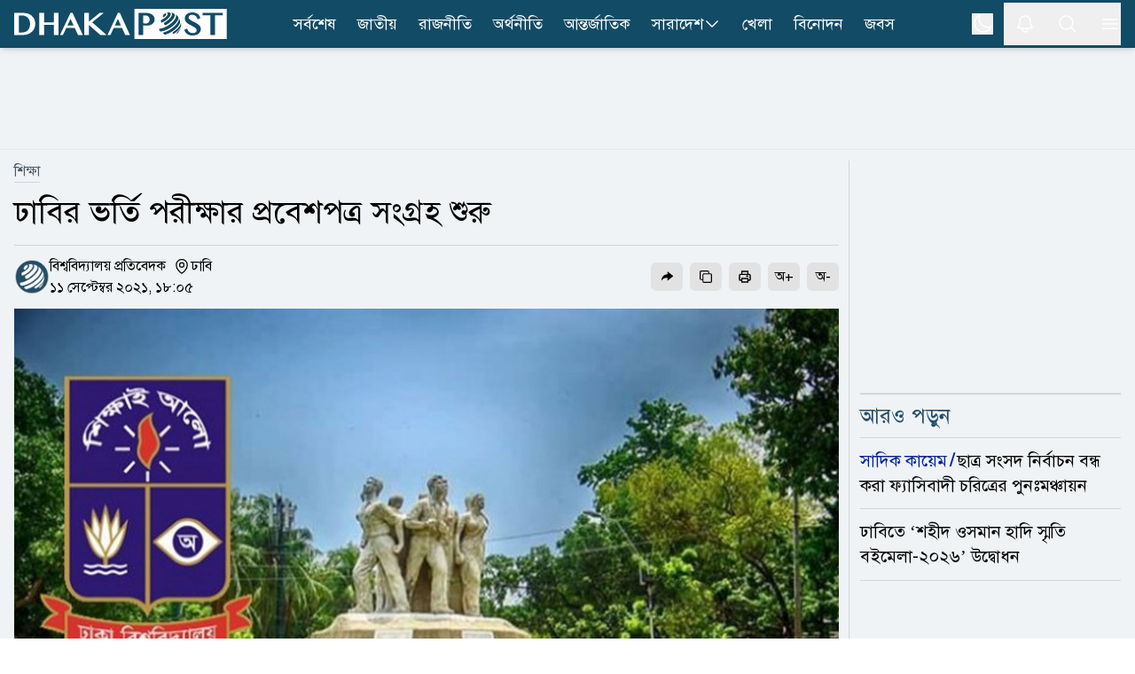

--- FILE ---
content_type: text/html; charset=utf-8
request_url: https://www.dhakapost.com/education/60977
body_size: 22387
content:
<!DOCTYPE html><html class="__className_4e2c7d" lang="bn"><head><meta charSet="utf-8"/><meta name="viewport" content="width=device-width, initial-scale=1"/><link rel="preload" as="image" href="https://cdn.dhakapost.com/media/imgAll/BG/2021August/du-20210911180553.jpg"/><link rel="stylesheet" href="/_next/static/css/351af215fea0add2.css" data-precedence="next"/><link rel="stylesheet" href="/_next/static/css/8e2bc70be80b07f6.css" data-precedence="next"/><link rel="stylesheet" href="/_next/static/css/6332e7a71398a201.css" data-precedence="next"/><link rel="preload" as="script" fetchPriority="low" href="/_next/static/chunks/webpack-9eab7e34fbe849cb.js"/><script src="/_next/static/chunks/4bd1b696-100b9d70ed4e49c1.js" async="" type="798bc09607e9c51a6bc10cff-text/javascript"></script><script src="/_next/static/chunks/1255-c3eac4a11d392a0d.js" async="" type="798bc09607e9c51a6bc10cff-text/javascript"></script><script src="/_next/static/chunks/main-app-f3336e172256d2ab.js" async="" type="798bc09607e9c51a6bc10cff-text/javascript"></script><script src="/_next/static/chunks/1072-da7fa133f9d72b44.js" async="" type="798bc09607e9c51a6bc10cff-text/javascript"></script><script src="/_next/static/chunks/app/layout-e74baea7493ea2da.js" async="" type="798bc09607e9c51a6bc10cff-text/javascript"></script><script src="/_next/static/chunks/2626716e-ac610cdbbc93170f.js" async="" type="798bc09607e9c51a6bc10cff-text/javascript"></script><script src="/_next/static/chunks/13b76428-c75990430d19f963.js" async="" type="798bc09607e9c51a6bc10cff-text/javascript"></script><script src="/_next/static/chunks/7303-088460950a45b614.js" async="" type="798bc09607e9c51a6bc10cff-text/javascript"></script><script src="/_next/static/chunks/2619-024c323f8ca0f6aa.js" async="" type="798bc09607e9c51a6bc10cff-text/javascript"></script><script src="/_next/static/chunks/7553-167167cb36cb04a8.js" async="" type="798bc09607e9c51a6bc10cff-text/javascript"></script><script src="/_next/static/chunks/1356-44a3e3927d1d9604.js" async="" type="798bc09607e9c51a6bc10cff-text/javascript"></script><script src="/_next/static/chunks/6792-1490aaa908a6a2a5.js" async="" type="798bc09607e9c51a6bc10cff-text/javascript"></script><script src="/_next/static/chunks/120-a15fa6656eefcf3f.js" async="" type="798bc09607e9c51a6bc10cff-text/javascript"></script><script src="/_next/static/chunks/6383-481631d5822bd545.js" async="" type="798bc09607e9c51a6bc10cff-text/javascript"></script><script src="/_next/static/chunks/2094-07f8664610844194.js" async="" type="798bc09607e9c51a6bc10cff-text/javascript"></script><script src="/_next/static/chunks/app/(main)/page-762f1293116533a3.js" async="" type="798bc09607e9c51a6bc10cff-text/javascript"></script><script src="/_next/static/chunks/c16f53c3-409df1246fc2628c.js" async="" type="798bc09607e9c51a6bc10cff-text/javascript"></script><script src="/_next/static/chunks/545-b45e18834aeb1b07.js" async="" type="798bc09607e9c51a6bc10cff-text/javascript"></script><script src="/_next/static/chunks/2834-a3d715add6adde09.js" async="" type="798bc09607e9c51a6bc10cff-text/javascript"></script><script src="/_next/static/chunks/8932-d51b2e2db8dd2d27.js" async="" type="798bc09607e9c51a6bc10cff-text/javascript"></script><script src="/_next/static/chunks/app/(main)/details/%5Bcategory%5D/%5Bid%5D/page-9d91d9f45f0c06fd.js" async="" type="798bc09607e9c51a6bc10cff-text/javascript"></script><script src="/_next/static/chunks/4101-f9786f3aa2627ced.js" async="" type="798bc09607e9c51a6bc10cff-text/javascript"></script><script src="/_next/static/chunks/app/(t20-world-cup)/layout-0fef2b7409e61d48.js" async="" type="798bc09607e9c51a6bc10cff-text/javascript"></script><script src="/_next/static/chunks/3023-fe5510dbeb14c23d.js" async="" type="798bc09607e9c51a6bc10cff-text/javascript"></script><script src="/_next/static/chunks/7074-d97261e9fbef191f.js" async="" type="798bc09607e9c51a6bc10cff-text/javascript"></script><script src="/_next/static/chunks/app/(main)/layout-b2ad99acdf5146fd.js" async="" type="798bc09607e9c51a6bc10cff-text/javascript"></script><script src="/_next/static/chunks/app/(main)/error-5b1cb516127778fb.js" async="" type="798bc09607e9c51a6bc10cff-text/javascript"></script><script src="/_next/static/chunks/app/(main)/not-found-b840d0eee949c508.js" async="" type="798bc09607e9c51a6bc10cff-text/javascript"></script><link rel="preload" href="https://www.googletagmanager.com/gtm.js?id=GTM-PMJ5N5H" as="script"/><link rel="preload" href="https://cdn.izooto.com/scripts/90789ca699168fda50df28113291d1a2ac3b81e4.js" as="script"/><meta name="next-size-adjust" content=""/><link rel="preconnect" href="https://cdn.dhakapost.com"/><link rel="preconnect" href="https://assets.dhakapost.com"/><link rel="preconnect" href="https://securepubads.g.doubleclick.net"/><link rel="dns-prefetch" href="https://www.googletagmanager.com"/><link rel="dns-prefetch" href="https://cdn.dhakapost.com"/><link rel="dns-prefetch" href="https://assets.dhakapost.com"/><link rel="dns-prefetch" href="https://cdn.izooto.com"/><link rel="preload" href="https://securepubads.g.doubleclick.net/tag/js/gpt.js" as="script"/><meta name="theme-color" content="#124B65"/><title>ঢাবির ভর্তি পরীক্ষার প্রবেশপত্র সংগ্রহ শুরু</title><meta name="description" content="ঢাকা বিশ্ববিদ্যালয়ের (ঢাবি) ২০২০-২১ শিক্ষাবর্ষের স্নাতক (সম্মান) প্রথম বর্ষের ভর্তি পরীক্ষার প্রবেশপত্র ডাউনলোড শুরু হয়েছে।"/><meta name="author" content="বিশ্ববিদ্যালয় প্রতিবেদক"/><link rel="manifest" href="/manifest.json"/><meta name="robots" content="index, follow"/><meta name="googlebot" content="index, follow, max-video-preview:-1, max-image-preview:large, max-snippet:-1"/><meta name="fb:pages" content="100523345143327"/><link rel="canonical" href="https://www.dhakapost.com/education/60977"/><meta property="fb:app_id" content="3102640556528237"/><meta property="og:title" content="ঢাবির ভর্তি পরীক্ষার প্রবেশপত্র সংগ্রহ শুরু"/><meta property="og:description" content="ঢাকা বিশ্ববিদ্যালয়ের (ঢাবি) ২০২০-২১ শিক্ষাবর্ষের স্নাতক (সম্মান) প্রথম বর্ষের ভর্তি পরীক্ষার প্রবেশপত্র ডাউনলোড শুরু হয়েছে।"/><meta property="og:url" content="https://www.dhakapost.com/education/60977"/><meta property="og:site_name" content="dhakapost.com"/><meta property="og:image" content="https://assets.dhakapost.com/og-image/media/imgAll/BG/2021August/du-20210911180553.jpg?cid=60977"/><meta property="og:image:secure_url" content="https://assets.dhakapost.com/og-image/media/imgAll/BG/2021August/du-20210911180553.jpg?cid=60977"/><meta property="og:image:width" content="1200"/><meta property="og:image:height" content="630"/><meta property="og:image:alt" content="ঢাবির ভর্তি পরীক্ষার প্রবেশপত্র সংগ্রহ শুরু"/><meta property="og:image:type" content="image/jpeg"/><meta property="og:type" content="article"/><meta property="article:published_time" content="2021-09-11T18:05:53+06:00"/><meta property="article:modified_time" content="2021-09-11T18:06:04+06:00"/><meta property="article:tag" content="ঢাকা-বিশ্ববিদ্যালয়,পরীক্ষা"/><meta name="twitter:card" content="summary_large_image"/><meta name="twitter:site" content="@DPostOnline"/><meta name="twitter:title" content="ঢাবির ভর্তি পরীক্ষার প্রবেশপত্র সংগ্রহ শুরু"/><meta name="twitter:description" content="ঢাকা বিশ্ববিদ্যালয়ের (ঢাবি) ২০২০-২১ শিক্ষাবর্ষের স্নাতক (সম্মান) প্রথম বর্ষের ভর্তি পরীক্ষার প্রবেশপত্র ডাউনলোড শুরু হয়েছে।"/><meta name="twitter:image" content="https://assets.dhakapost.com/og-image/media/imgAll/BG/2021August/du-20210911180553.jpg?cid=60977"/><link rel="shortcut icon" href="https://cdn.dhakapost.com/config/favicon/favicon-128x128.png"/><link rel="icon" href="https://cdn.dhakapost.com/config/favicon/favicon-40x40.svg" type="image/svg+xml"/><link rel="icon" href="https://cdn.dhakapost.com/config/favicon/favicon-16x16.png" sizes="16x16" type="image/png"/><link rel="icon" href="https://cdn.dhakapost.com/config/favicon/favicon-32x32.png" sizes="32x32" type="image/png"/><link rel="icon" href="https://cdn.dhakapost.com/config/favicon/android-icon-48x48.png" sizes="48x48" type="image/png"/><link rel="icon" href="https://cdn.dhakapost.com/config/favicon/favicon-96x96.png" sizes="96x96" type="image/png"/><link rel="icon" href="https://cdn.dhakapost.com/config/favicon/favicon-128x128.png" sizes="128x128" type="image/png"/><link rel="icon" href="https://cdn.dhakapost.com/config/favicon/android-icon-144x144.png" sizes="192x192" type="image/png"/><link rel="icon" href="https://cdn.dhakapost.com/config/favicon/android-icon-192x192.png" sizes="192x192" type="image/png"/><link rel="icon" href="https://cdn.dhakapost.com/config/favicon/favicon-512x512.png" sizes="512x512" type="image/png"/><link rel="apple-touch-icon" href="https://cdn.dhakapost.com/config/favicon/apple-icon-57x57.png" sizes="57x57" type="image/png"/><link rel="apple-touch-icon" href="https://cdn.dhakapost.com/config/favicon/apple-icon-60x60.png" sizes="60x60" type="image/png"/><link rel="apple-touch-icon" href="https://cdn.dhakapost.com/config/favicon/apple-icon-72x72.png" sizes="72x72" type="image/png"/><link rel="apple-touch-icon" href="https://cdn.dhakapost.com/config/favicon/apple-icon-76x76.png" sizes="76x76" type="image/png"/><link rel="apple-touch-icon" href="https://cdn.dhakapost.com/config/favicon/apple-icon-114x114.png" sizes="114x114" type="image/png"/><link rel="apple-touch-icon" href="https://cdn.dhakapost.com/config/favicon/apple-icon-120x120.png" sizes="120x120" type="image/png"/><link rel="apple-touch-icon" href="https://cdn.dhakapost.com/config/favicon/apple-icon-144x144.png" sizes="144x144" type="image/png"/><link rel="apple-touch-icon" href="https://cdn.dhakapost.com/config/favicon/apple-icon-152x152.png" sizes="152x152" type="image/png"/><link rel="apple-touch-icon" href="https://cdn.dhakapost.com/config/favicon/apple-icon-180x180.png" sizes="180x180" type="image/png"/><script src="/_next/static/chunks/polyfills-42372ed130431b0a.js" noModule="" type="798bc09607e9c51a6bc10cff-text/javascript"></script></head><body class="print:!bg-white"><div hidden=""><!--$--><!--/$--></div><noscript><iframe src="https://www.googletagmanager.com/ns.html?id=GTM-PMJ5N5H" height="0" width="0" style="display: none; visibility: hidden;"></iframe></noscript><script type="798bc09607e9c51a6bc10cff-text/javascript">((a,b,c,d,e,f,g,h)=>{let i=document.documentElement,j=["light","dark"];function k(b){var c;(Array.isArray(a)?a:[a]).forEach(a=>{let c="class"===a,d=c&&f?e.map(a=>f[a]||a):e;c?(i.classList.remove(...d),i.classList.add(f&&f[b]?f[b]:b)):i.setAttribute(a,b)}),c=b,h&&j.includes(c)&&(i.style.colorScheme=c)}if(d)k(d);else try{let a=localStorage.getItem(b)||c,d=g&&"system"===a?window.matchMedia("(prefers-color-scheme: dark)").matches?"dark":"light":a;k(d)}catch(a){}})("class","theme","light",null,["light","dark"],null,true,true)</script><div data-rht-toaster="" style="position:fixed;z-index:9999;top:16px;left:16px;right:16px;bottom:16px;pointer-events:none"></div><header class="bg-[color:var(--brand-color)] sticky top-0 z-50 dark:bg-[color:var(--brand-color)] print:border-none print:static print:!bg-white shadow-md"><div class="container px-4 mx-auto print:px-0"><div class="flex items-center justify-between print:border-b print:border-dashed print:border-[#ccc] print:pb-2"><div class="logo print:flex print:justify-center print:w-full"><a href="/" aria-label="logo"><svg xmlns="http://www.w3.org/2000/svg" class="w-[190px] md:w-[215px] lg:w-[230px] xl:w-[240px] my-1 print:mt-0" viewBox="0 0 558 80" fill="none"><g clip-path="url(#clip0_2_2)"><path d="M557.647 0H315.294V80H557.647V0Z" class="fill-white print:!fill-[color:var(--brand-color)]"></path><path d="M514.493 69.4118V16.8716H494.118V10.5882H547.059V16.8716H526.664V69.4118H514.493Z" class="fill-[color:var(--brand-color)] print:!fill-white"></path><path d="M467.628 70.5882C464.783 70.5882 462.191 70.2648 459.951 69.6558C457.671 69.0279 455.625 68.0955 453.871 66.8967C452.118 65.6979 450.578 64.1947 449.331 62.4631C448.084 60.7505 447.071 58.7716 446.292 56.5833L445.882 55.4035L453.52 52.3019L453.969 53.6719C454.514 55.3655 455.274 56.8878 456.209 58.2197C457.145 59.5327 458.216 60.6554 459.444 61.5688C460.652 62.4821 462.035 63.1862 463.516 63.6619C465.017 64.1566 466.634 64.404 468.329 64.404C469.596 64.404 470.862 64.2327 472.109 63.8902C473.317 63.5477 474.428 63.053 475.383 62.387C476.298 61.759 477.058 60.9598 477.604 60.0465C478.13 59.1712 478.403 58.1436 478.403 56.9448C478.403 55.4797 478.033 54.2238 477.273 53.1011C476.454 51.8833 475.363 50.7606 474.038 49.7521C472.655 48.6865 471.037 47.678 469.245 46.7266C467.374 45.7371 465.484 44.7666 463.555 43.7772C461.607 42.7877 459.658 41.7411 457.788 40.6375C455.839 39.5148 454.086 38.2399 452.566 36.8318C451.007 35.4046 449.74 33.7872 448.766 32.0176C447.772 30.1908 447.266 28.0597 447.266 25.7192C447.266 23.4167 447.714 21.2284 448.591 19.2495C449.487 17.2515 450.793 15.4818 452.507 14.0357C454.202 12.5895 456.307 11.4478 458.762 10.6296C461.198 9.8304 463.984 9.41177 467.082 9.41177C469.868 9.41177 472.401 9.71623 474.623 10.3061C476.883 10.915 478.89 11.8094 480.605 12.9891C482.319 14.1689 483.82 15.6531 485.008 17.3847C486.197 19.0973 487.152 21.0762 487.872 23.3025L488.243 24.4252L480.897 27.7362L480.429 26.3281C479.884 24.7106 479.202 23.2264 478.383 21.8944C477.584 20.6005 476.61 19.4778 475.5 18.5645C474.408 17.6701 473.122 16.947 471.68 16.4523C470.219 15.9576 468.543 15.7102 466.673 15.7102C465.056 15.7102 463.633 15.9385 462.445 16.3572C461.275 16.7948 460.282 17.3466 459.522 18.0317C458.762 18.6977 458.197 19.4588 457.846 20.277C457.476 21.0952 457.301 21.9515 457.301 22.8078C457.301 23.9876 457.671 25.0532 458.411 26.0617C459.23 27.1653 460.36 28.2309 461.763 29.2394C463.224 30.286 464.9 31.3135 466.751 32.284C468.68 33.2925 470.628 34.32 472.635 35.3666C474.642 36.4131 476.649 37.5168 478.578 38.6395C480.566 39.8002 482.378 41.0941 483.956 42.4832C485.573 43.9104 486.879 45.5087 487.872 47.2023C488.905 48.9909 489.412 51.008 489.412 53.1962C489.412 55.5938 488.944 57.8772 488.028 59.9894C487.093 62.1206 485.671 64.0044 483.82 65.5838C481.988 67.1441 479.689 68.3809 477 69.2753C474.252 70.1316 471.135 70.5882 467.628 70.5882Z" class="fill-[color:var(--brand-color)] print:!fill-white"></path><path d="M396.815 11.7647C400.005 12.324 399.324 15.9867 395.274 19.938C394.432 20.768 393.5 21.5438 392.55 22.2475C390.722 23.0594 389.36 18.9276 389.413 18.6209C389.431 18.5126 389.575 18.4405 389.664 18.3863C391.17 17.2497 391.976 15.6078 390.74 15.3913C392.675 13.8577 394.718 12.6488 396.815 11.7647Z" class="fill-[color:var(--brand-color)] print:!fill-white"></path><path d="M406.666 9.41498C415.604 11.5386 408.111 23.8752 395.788 31.9065C391.433 34.7444 388.029 36.0186 386.907 36.4434C384.149 36.9067 384.282 31.3273 385.671 29.4546C385.804 29.2809 386.032 29.0878 386.222 28.972C390.045 27.5626 394.362 24.8598 397.747 21.5198C403.205 16.1142 404.137 11.1332 399.82 10.3803C402.102 9.68527 404.384 9.37637 406.666 9.41498Z" class="fill-[color:var(--brand-color)] print:!fill-white"></path><path d="M410.371 9.54501C411.232 9.73535 412.392 9.96376 413.253 10.1922C416.191 11.1058 416.359 11.1629 418.081 11.9433C423.807 14.5699 421.468 23.2494 412.074 32.5569C407.808 36.7824 402.774 40.475 397.722 43.273C394.129 44.6815 392.221 39.9421 393.194 37.4677C393.474 36.7253 393.905 36.4208 394.279 36.1353C398.489 33.7941 402.718 30.7106 406.273 27.1704C414.975 18.5671 416.434 10.6109 409.567 9.41177C409.847 9.46888 410.109 9.50694 410.371 9.54501Z" class="fill-[color:var(--brand-color)] print:!fill-white"></path><path d="M423.742 15.3582C426.367 17.3241 426.581 17.4958 428.155 19.0036L429.089 19.977C432.821 24.0041 429.516 32.6118 419.951 41.7539C409.316 51.9076 394.502 59.3893 384.528 60C380.912 59.7137 378.948 54.3315 380.581 52.9001C380.795 52.7283 381.165 52.6138 381.437 52.5565C390.749 51.9839 404.611 44.9985 414.546 35.4938C424.403 26.0654 427.164 17.2668 421.837 14.1176L423.742 15.3582Z" class="fill-[color:var(--brand-color)] print:!fill-white"></path><path d="M431.02 23.9294C432.731 26.6916 432.994 27.1107 434.141 29.6824L434.968 31.854C436.416 36.2354 433.013 43.5124 425.249 51.1893C416.826 59.514 405.602 65.9717 396.653 68.1815C392.516 68.753 389.452 64.6192 390.994 62.981C391.219 62.7524 391.633 62.5809 391.934 62.4666C401.165 60.1807 412.746 53.5134 421.451 44.922C430.4 36.083 433.746 27.7584 430.776 23.5294L431.02 23.9294Z" class="fill-[color:var(--brand-color)] print:!fill-white"></path><path d="M437.621 39.6945C437.659 41.086 437.659 42.9665 437.602 44.3581C437.279 47.9874 434.354 52.9143 429.036 58.0292C426.301 60.6619 423.205 63.0877 420.014 65.1751C416.899 66.9051 414.791 65.1563 415.399 63.2006C415.703 62.2039 416.405 61.6774 417.013 61.2073C420.66 58.819 424.193 56.0547 427.326 53.0459C434.525 46.1069 437.887 39.5064 437.013 35.2941C437.241 36.5917 437.545 38.3593 437.621 39.6945Z" class="fill-[color:var(--brand-color)] print:!fill-white"></path><path d="M434.973 53.8093C434.072 56.1252 433.981 56.3607 433.116 58.0486L433.061 58.1468C432.394 59.344 431.005 61.817 427.614 65.1339C425.9 66.6844 425.882 65.389 425.882 65.1143C425.9 64.7021 426.099 63.5441 427.614 61.9151C428.137 61.4048 428.624 60.8945 429.129 60.3842C433.35 55.9093 435.839 51.6111 436.471 48.2353C436.02 50.3942 435.695 51.827 434.973 53.8093Z" class="fill-[color:var(--brand-color)] print:!fill-white"></path><path d="M325.882 69.3927V10.5882H345.378C348.484 10.5882 351.432 10.9701 354.164 11.6956C356.935 12.4402 359.372 13.5666 361.435 15.0177C363.538 16.5069 365.209 18.3397 366.408 20.4972C367.626 22.6737 368.235 25.1939 368.235 27.9623C368.235 30.7116 367.626 33.1745 366.447 35.2555C365.268 37.3175 363.695 39.0358 361.789 40.3914C359.902 41.7279 357.721 42.7207 355.343 43.3698C352.984 43.9998 350.567 44.3244 348.11 44.3244C347.088 44.3244 346.027 44.3053 344.907 44.2671C343.787 44.2289 342.725 44.1526 341.703 44.0762C340.681 43.9807 339.718 43.8853 338.834 43.7707C338.637 43.7516 338.441 43.7135 338.264 43.6944V69.4118H325.882V69.3927ZM338.244 37.9667C339.011 38.1958 339.817 38.3867 340.642 38.5394C341.782 38.7685 342.981 38.8831 344.18 38.8831C346.066 38.8831 347.717 38.6158 349.113 38.0621C350.469 37.5275 351.628 36.802 352.513 35.8856C353.417 34.9692 354.085 33.8809 354.517 32.6399C354.969 31.3607 355.205 29.967 355.205 28.5159C355.205 26.8167 354.91 25.2702 354.321 23.9147C353.731 22.5591 352.925 21.3945 351.903 20.4399C350.881 19.4853 349.643 18.7216 348.248 18.2061C346.852 17.6715 345.32 17.4042 343.708 17.4042H338.264V37.9667H338.244Z" class="fill-[color:var(--brand-color)] print:!fill-white"></path><path d="M120 69.4118H127.721L136.56 50.6952H158.877L167.426 69.4118H180L152.965 10.5882H147.67L120 69.4118ZM139.467 44.3736L147.805 26.6692L155.911 44.3736H139.467Z" class="fill-white print:!fill-[color:var(--brand-color)]"></path><path d="M234.874 10.5882H224.317L195.961 33.9306V10.5882H183.529V69.4118H195.961V42.6339L225.975 69.4118H242.353L204.505 35.5911L234.874 10.5882Z" class="fill-white print:!fill-[color:var(--brand-color)]"></path><path d="M271.833 10.5882L244.706 69.4118H252.276L260.941 50.7013H282.82L291.202 69.4118H303.529L277.025 10.5882H271.833ZM263.791 44.3626L271.966 26.664L279.913 44.3626H263.791Z" class="fill-white print:!fill-[color:var(--brand-color)]"></path><path d="M104.142 36.1637H78.2305V10.5882H65.8823V69.4118H78.2305V42.4812H104.142V69.4118H116.471V10.5882H104.142V36.1637Z" class="fill-white print:!fill-[color:var(--brand-color)]"></path><path d="M45.4459 17.7074C42.5806 15.2071 38.9753 13.3748 34.7059 12.2487C30.5313 11.1608 25.5028 10.5882 19.7533 10.5882H0V69.4118H21.9545C27.2296 69.4118 31.9924 68.6292 36.1101 67.0833C40.2467 65.5373 43.7761 63.3805 46.6034 60.6894C49.4307 57.9792 51.6129 54.7727 53.093 51.1463C54.5541 47.5199 55.2941 43.6073 55.2941 39.5038C55.2941 35.1903 54.4592 31.144 52.8273 27.4795C51.1765 23.834 48.6907 20.5321 45.4459 17.7074ZM41.7457 39.7328C41.7457 43.4928 41.1765 46.8328 40.0759 49.6767C38.9753 52.5014 37.4383 54.9063 35.5408 56.8149C33.6433 58.7235 31.3852 60.1931 28.8235 61.1665C26.2429 62.1399 23.4345 62.6553 20.4934 62.6553H11.9545V17.4402H20.5313C23.6243 17.4402 26.4896 17.9937 29.0892 19.0816C31.6698 20.1695 33.9279 21.6964 35.7875 23.6432C37.6471 25.5899 39.1271 27.9566 40.1708 30.6669C41.2144 33.3962 41.7457 36.4309 41.7457 39.7328Z" class="fill-white print:!fill-[color:var(--brand-color)]"></path></g><defs><clipPath id="clip0_2_2"><rect width="557.65" height="80" class="fill-[color:var(--brand-color)] print:!fill-white"></rect></clipPath></defs></svg></a></div><nav class="flex-nowrap overflow-x-auto lg:flex-wrap hidden lg:block print:!hidden"><div class="flex flex-wrap items-center lg:justify-center"><ul class="flex gap-2 whitespace-nowrap lg:overflow-hidden"><li class="hover:bg-[#314e5b] py-0.5  "><a class="flex items-center gap-1 py-[11px] px-3 text-lg text-white" href="/latest-news">সর্বশেষ</a></li><li class="hover:bg-[#314e5b] py-0.5  "><a class="flex items-center gap-1 py-[11px] px-3 text-lg text-white" href="/national">জাতীয়</a></li><li class="hover:bg-[#314e5b] py-0.5  "><a class="flex items-center gap-1 py-[11px] px-3 text-lg text-white" href="/politics">রাজনীতি</a></li><li class="hover:bg-[#314e5b] py-0.5  "><a class="flex items-center gap-1 py-[11px] px-3 text-lg text-white" href="/economy">অর্থনীতি</a></li><li class="hover:bg-[#314e5b] py-0.5  "><a class="flex items-center gap-1 py-[11px] px-3 text-lg text-white" href="/international">আন্তর্জাতিক</a></li><li class="hover:bg-[#314e5b] py-0.5 group "><a class="flex items-center gap-1 py-[11px] px-3 text-lg text-white" href="/country">সারাদেশ<svg xmlns="http://www.w3.org/2000/svg" fill="none" viewBox="0 0 24 24" stroke-width="1.5" stroke="currentColor" class="w-5 h-5"><path stroke-linecap="round" stroke-linejoin="round" d="M19.5 8.25l-7.5 7.5-7.5-7.5"></path></svg></a><div class="absolute hidden group-hover:block min-w-[150px] bg-gray-50 shadow rounded-sm dark:bg-[#273142]"><div><a class="text-lg hover:text-[#0D85BF] block py-[10px] px-[15px] dark:text-white dark:hover:text-[#e5f1fc] hover:bg-gray-100 dark:hover:bg-[#343f52]" href="/country-map">জেলার খবর</a></div></div></li><li class="hover:bg-[#314e5b] py-0.5  lg:hidden xl:block"><a class="flex items-center gap-1 py-[11px] px-3 text-lg text-white" href="/sports">খেলা</a></li><li class="hover:bg-[#314e5b] py-0.5  lg:hidden xl:block"><a class="flex items-center gap-1 py-[11px] px-3 text-lg text-white" href="/entertainment">বিনোদন</a></li><li class="hover:bg-[#314e5b] py-0.5  lg:hidden xl:block"><a class="flex items-center gap-1 py-[11px] px-3 text-lg text-white" href="/jobs-career">জবস</a></li></ul></div></nav><div class="flex items-center justify-center icon print:hidden"><div class="hidden p-3 last:pr-0 md:block"><button class="flex" aria-label="theme"><svg xmlns="http://www.w3.org/2000/svg" fill="none" viewBox="0 0 24 24" stroke-width="1.5" stroke="currentColor" class="h-6 w-6 rotate-0 scale-100 transition-all dark:-rotate-90 dark:scale-0 stroke-white"><path stroke-linecap="round" stroke-linejoin="round" d="M21.752 15.002A9.718 9.718 0 0118 15.75c-5.385 0-9.75-4.365-9.75-9.75 0-1.33.266-2.597.748-3.752A9.753 9.753 0 003 11.25C3 16.635 7.365 21 12.75 21a9.753 9.753 0 009.002-5.998z"></path></svg><svg xmlns="http://www.w3.org/2000/svg" fill="none" viewBox="0 0 24 24" stroke-width="1.5" stroke="currentColor" class="absolute h-6 w-6 rotate-90 scale-0 transition-all dark:rotate-0 dark:scale-100 stroke-white"><path stroke-linecap="round" stroke-linejoin="round" d="M12 3v2.25m6.364.386l-1.591 1.591M21 12h-2.25m-.386 6.364l-1.591-1.591M12 18.75V21m-4.773-4.227l-1.591 1.591M5.25 12H3m4.227-4.773L5.636 5.636M15.75 12a3.75 3.75 0 11-7.5 0 3.75 3.75 0 017.5 0z"></path></svg></button></div><button class="p-3 last:pr-0" aria-label="notification"><svg xmlns="http://www.w3.org/2000/svg" fill="none" viewBox="0 0 24 24" stroke-width="1.5" stroke="currentColor" class="jsx-3c24a8b70712e5db size-6 stroke-white transform transition-transform "><path stroke-linecap="round" stroke-linejoin="round" d="M14.857 17.082a23.848 23.848 0 005.454-1.31A8.967 8.967 0 0118 9.75v-.7V9A6 6 0 006 9v.75a8.967 8.967 0 01-2.312 6.022c1.733.64 3.56 1.085 5.455 1.31m5.714 0a24.255 24.255 0 01-5.714 0m5.714 0a3 3 0 11-5.714 0" class="jsx-3c24a8b70712e5db"></path></svg></button><button class="p-3 last:pr-0" aria-label="search"><svg xmlns="http://www.w3.org/2000/svg" fill="none" viewBox="0 0 24 24" stroke-width="1.5" stroke="currentColor" class="w-6 h-6 stroke-white"><path stroke-linecap="round" stroke-linejoin="round" d="M21 21l-5.197-5.197m0 0A7.5 7.5 0 105.196 5.196a7.5 7.5 0 0010.607 10.607z"></path></svg></button><button class="p-3 last:pr-0" type="button" aria-label="menu"><svg xmlns="http://www.w3.org/2000/svg" fill="none" viewBox="0 0 24 24" stroke-width="1.5" stroke="currentColor" class="w-6 h-6 stroke-white"><path stroke-linecap="round" stroke-linejoin="round" d="M3.75 6.75h16.5M3.75 12h16.5m-16.5 5.25h16.5"></path></svg></button></div></div></div></header><div class=""></div><main class="bg-[color:var(--bg-gray-color)] dark:bg-[color:var(--dark-bg)] print:!bg-white"><script id="details-structure" type="application/ld+json">{"@context":"https://schema.org","@type":"NewsArticle","url":"https://www.dhakapost.com/education/60977","mainEntityOfPage":{"@type":"WebPage","name":"ঢাবির ভর্তি পরীক্ষার প্রবেশপত্র সংগ্রহ শুরু","@id":"https://www.dhakapost.com/education/60977"},"headline":"ঢাবির ভর্তি পরীক্ষার প্রবেশপত্র সংগ্রহ শুরু","image":{"@type":"ImageObject","url":"https://cdn.dhakapost.com/media/imgAll/BG/2021August/du-20210911180553.jpg"},"datePublished":"2021-09-11T18:05:53+06:00","dateModified":"2021-09-11T18:06:04+06:00","author":{"@type":"Person","url":"https://www.dhakapost.com/","name":"বিশ্ববিদ্যালয় প্রতিবেদক"},"publisher":{"@type":"Organization","name":"dhakapost.com","logo":{"@type":"ImageObject","url":"https://cdn.dhakapost.com/media/common/dhaka-post-logo.svg"}}}</script><script id="details-breadcrumb-structure" type="application/ld+json">{"@context":"http://schema.org","@type":"BreadcrumbList","itemListElement":[{"@type":"ListItem","position":1,"item":{"@id":"https://www.dhakapost.com/","name":"Home"}},{"@type":"ListItem","position":2,"item":{"@id":"https://www.dhakapost.com/education","name":"শিক্ষা"}},{"@type":"ListItem","position":3,"item":{"name":"ঢাবির ভর্তি পরীক্ষার প্রবেশপত্র সংগ্রহ শুরু","@id":"https://www.dhakapost.com/education/60977"}}]}</script><div class="flex justify-center w-full print:hidden border-b-[1px] border-[color:var(--divider-border) dark:border-[color:var(--dark-divider-border)]"><div class="container-section py-3 flex items-center justify-center"><div class="common-header-ad h-[100px] lg:h-[90px] overflow-hidden w-[320px] lg:w-[970px] flex justify-center"><div id="" class="" style="min-height:50px"></div></div></div></div><div class="pt-3 pb-5"><!--$?--><template id="B:0"></template><div class="pb-96"><div class="flex py-2 items-center justify-center print:hidden h-96"><div class="flex justify-center items-center space-x-1 text-2xl text-gray-700 dark:text-white -m-10"><svg fill="none" class="w-10 h-10 animate-spin" viewBox="0 0 32 32" xmlns="http://www.w3.org/2000/svg"><path clip-rule="evenodd" d="M15.165 8.53a.5.5 0 01-.404.58A7 7 0 1023 16a.5.5 0 011 0 8 8 0 11-9.416-7.874.5.5 0 01.58.404z" fill="currentColor" fill-rule="evenodd"></path></svg><div>লোড হচ্ছে ...</div></div></div></div><!--/$--></div><div class="md:hidden"><div id="" class="" style="min-height:50px"></div></div><div id="" class="" style="min-height:50px"></div><!--$--><!--/$--></main><div></div><footer class="bg-[color:var(--footer-bg)] border-t-4 border-[color:var(--title)] pt-6 dark:bg-[color:var(--dark-footer-bg)] print:hidden"></footer><script type="798bc09607e9c51a6bc10cff-text/javascript">requestAnimationFrame(function(){$RT=performance.now()});</script><script src="/_next/static/chunks/webpack-9eab7e34fbe849cb.js" id="_R_" async="" type="798bc09607e9c51a6bc10cff-text/javascript"></script><div hidden id="S:0"><div class="mb-2 news-items"><div class="news-item-0 " data-print-id="60977"><div class="container px-4 mx-auto print:px-0"><div class="grid grid-cols-1 md:grid-cols-12 gap-6 print:!block"><div class="col-span-12 lg:col-span-8 xl:col-span-9 relative after:bg-[color:var(--divider-border)] after:absolute after:w-full after:h-[1px] after:right-0 after:-bottom-3 lg:after:top-0 lg:after:-right-3 lg:after:w-[1px] lg:after:h-full dark:after:bg-[color:var(--dark-divider-border)] print:!col-span-12 print:after:bg-transparent"><article><div class="mb-3"><nav aria-label="Breadcrumb" class="print:hidden pb-2"><ol class="flex items-center gap-1 text-sm text-gray-600 border-b border-gray-300 dark:border-gray-500 w-fit"><li><a class="block transition hover:text-gray-700 dark:text-gray-200 dark:hover:text-gray-300 text-base" href="https://www.dhakapost.com/education"> <!-- -->শিক্ষা<!-- --> </a></li></ol></nav><h1 class="text-[color:var(--link-color)] text-3xl lg:text-4xl leading-[40px] lg:leading-[50px] mb-6 dark:text-white print:dark:text-black print:text-2xl print:mb-2">ঢাবির ভর্তি পরীক্ষার প্রবেশপত্র সংগ্রহ শুরু</h1><div class="info-area flex flex-col md:flex-row gap-3 items-center justify-between relative after:bg-[color:var(--divider-border)] after:absolute after:w-full after:h-[1px] after:right-0 after:-top-3 dark:after:bg-[color:var(--dark-divider-border)] print:after:bg-transparent"><div class="w-full md:w-1/2"><div class="w-full overflow-x-auto no-scrollbar"><div class="flex flex-row flex-wrap items-center gap-3"><div><div class="text-[color:var(--link-color)] text-base dark:text-white print:dark:text-black"><div class="flex flex-row items-center gap-2"><img alt="dhaka-post" loading="lazy" width="192" height="192" decoding="async" data-nimg="1" class="w-10 h-10 rounded-full author-image print:hidden" style="color:transparent" src="https://cdn.dhakapost.com/media/common/icon.png"/><div class="flex flex-col"><div class="flex">বিশ্ববিদ্যালয় প্রতিবেদক<!-- --> <div class="ml-2"><div class="text-[color:var(--link-color)] text-base dark:text-white flex flex-row gap-2 items-center print:dark:text-black"><svg xmlns="http://www.w3.org/2000/svg" fill="none" viewBox="0 0 24 24" stroke-width="1.5" stroke="currentColor" class="w-5 h-5"><path stroke-linecap="round" stroke-linejoin="round" d="M15 10.5a3 3 0 11-6 0 3 3 0 016 0z"></path><path stroke-linecap="round" stroke-linejoin="round" d="M19.5 10.5c0 7.142-7.5 11.25-7.5 11.25S4.5 17.642 4.5 10.5a7.5 7.5 0 1115 0z"></path></svg>ঢাবি</div></div></div><time dateTime="2021-09-11T18:05:53+06:00">১১ সেপ্টেম্বর ২০২১, ১৮:০৫</time></div></div></div></div></div></div></div><div class="w-full md:w-1/2 print:hidden flex items-center whitespace-nowrap justify-start md:justify-end min-h-[40px] md:min-h-[48px] select-none"><div></div><div class="relative inline-block" data-headlessui-state=""><button aria-label="Share" class="flex justify-center cursor-pointer text-xs h-[32px] min-w-[36px] mr-2 w-fit rounded-md items-center bg-[#e2e2e2] text-black dark:bg-[#636464] dark:text-white" id="headlessui-menu-button-_R_fa4malubsnpfebtpb_" type="button" aria-haspopup="menu" aria-expanded="false" data-headlessui-state=""><svg stroke="currentColor" fill="currentColor" stroke-width="0" viewBox="0 0 24 24" class="w-4 h-4" xmlns="http://www.w3.org/2000/svg"><path d="M13 14H11C7.54202 14 4.53953 15.9502 3.03239 18.8107C3.01093 18.5433 3 18.2729 3 18C3 12.4772 7.47715 8 13 8V3L23 11L13 19V14Z"></path></svg></button></div><div class="flex overflow-x-auto no-scrollbar print:hidden"><div class="undefined flex justify-center cursor-pointer text-xs h-[32px] min-w-[36px] mr-2 w-fit rounded-md items-center  bg-[#e2e2e2] text-black dark:bg-[#636464] dark:text-white"><svg class="w-4 h-4" stroke="currentColor" fill="none" stroke-width="0" viewBox="0 0 15 15" xmlns="http://www.w3.org/2000/svg"><path fill-rule="evenodd" clip-rule="evenodd" d="M1 9.50006C1 10.3285 1.67157 11.0001 2.5 11.0001H4L4 10.0001H2.5C2.22386 10.0001 2 9.7762 2 9.50006L2 2.50006C2 2.22392 2.22386 2.00006 2.5 2.00006L9.5 2.00006C9.77614 2.00006 10 2.22392 10 2.50006V4.00002H5.5C4.67158 4.00002 4 4.67159 4 5.50002V12.5C4 13.3284 4.67158 14 5.5 14H12.5C13.3284 14 14 13.3284 14 12.5V5.50002C14 4.67159 13.3284 4.00002 12.5 4.00002H11V2.50006C11 1.67163 10.3284 1.00006 9.5 1.00006H2.5C1.67157 1.00006 1 1.67163 1 2.50006V9.50006ZM5 5.50002C5 5.22388 5.22386 5.00002 5.5 5.00002H12.5C12.7761 5.00002 13 5.22388 13 5.50002V12.5C13 12.7762 12.7761 13 12.5 13H5.5C5.22386 13 5 12.7762 5 12.5V5.50002Z" fill="currentColor"></path></svg></div><div class="flex justify-center cursor-pointer text-xs h-[32px] w-[36px] mr-2 bg-[#e2e2e2] dark:bg-[#636464] dark:text-white rounded-md items-center print:hidden undefined"><svg class="w-4 h-4" stroke="currentColor" fill="none" stroke-width="0" viewBox="0 0 24 24" xmlns="http://www.w3.org/2000/svg"><path d="M19 7h-1V2H6v5H5c-1.654 0-3 1.346-3 3v7c0 1.103.897 2 2 2h2v3h12v-3h2c1.103 0 2-.897 2-2v-7c0-1.654-1.346-3-3-3zM8 4h8v3H8V4zm8 16H8v-4h8v4zm4-3h-2v-3H6v3H4v-7c0-.551.449-1 1-1h14c.552 0 1 .449 1 1v7z" fill="currentColor"></path><path d="M14 10h4v2h-4z" fill="currentColor"></path></svg></div><div class="flex justify-center cursor-pointer text-md h-[32px] w-[36px] mr-2 bg-[#e2e2e2] dark:bg-[#636464] dark:text-white rounded-md items-center print:hidden undefined">অ+</div><div class="flex justify-center cursor-pointer text-md h-[32px] w-[36px] bg-[#e2e2e2] dark:bg-[#636464] dark:text-white rounded-md items-center print:hidden undefined">অ-</div></div></div></div></div><figure class="image"><div class="relative w-full h-auto mb-1"><img alt="ঢাবির ভর্তি পরীক্ষার প্রবেশপত্র সংগ্রহ শুরু" width="1280" height="720" decoding="async" data-nimg="1" class="w-full h-auto" style="color:transparent" src="https://cdn.dhakapost.com/media/imgAll/BG/2021August/du-20210911180553.jpg"/><div class="print:hidden absolute bottom-0 left-0 right-0 w-full hidden"><div class="details-image-overlay"><div id="" class="w-full h-full gpt-ad-wrapper" style="min-height:50px"></div></div></div></div></figure><div class="news-details text-[color:var(--link-color)] mt-3 [font-size:var(--details-mobile-font)] lg:[font-size:var(--details-font)] leading-[2.2rem] lg:leading-[2.16rem] print:leading-7 dark:text-white break-words print:dark:text-black print:text-base"><div><p><strong>ঢাকা বিশ্ববিদ্যালয়ের (ঢাবি) ২০২০-২১ শিক্ষাবর্ষের স্নাতক (সম্মান) প্রথম বর্ষের ভর্তি পরীক্ষার প্রবেশপত্র ডাউনলোড শুরু হয়েছে। </strong></p>
<p>শনিবার (১১ সেপ্টেম্বর) বিকেল তিনটা থেকে এ কার্যক্রম শুরু হয়।</p>
<p>ভর্তিচ্ছু শিক্ষার্থীরা বিশ্ববিদ্যালয়ের ওয়েবসাইট থেকে প্রবেশপত্র ডাউনলোড করতে পারবেন। পরীক্ষার এক ঘণ্টা আগ পর্যন্ত অর্থাৎ পরীক্ষার দিন সকাল ১০টা পর্যন্ত প্রবেশপত্র ডাউনলোড করা যাবে বলে জানিয়েছেন বিশ্ববিদ্যালয়ের অনলাইন ভর্তি কমিটির আহ্বায়ক মো. মোস্তাফিজুর রহমান।</p>
<p>সবশেষ ঘোষিত তারিখ অনুযায়ী, আগামী ১ অক্টোবর বিজ্ঞান অনুষদভুক্ত 'ক' ইউনিটের ভর্তি পরীক্ষার মধ্য দিয়ে শুরু হচ্ছে এবারের ভর্তি যুদ্ধ। এরপর ২ অক্টোবর কলা অনুষদভুক্ত 'খ' ইউনিট, ৯ অক্টোবর চারুকলা অনুষদভুক্ত 'চ' ইউনিট (বহুনির্বাচনী), ২১ অক্টোবর বাণিজ্য অনুষদভুক্ত 'গ' ইউনিট, সর্বশেষ ২৩ অক্টোবর সামাজিক বিজ্ঞান অনুষদভুক্ত 'ঘ' ইউনিটের ভর্তি পরীক্ষা অনুষ্ঠিত হবে। প্রতিটি ইউনিটের ভর্তি পরীক্ষা শুরু হবে বেলা ১১টা থেকে।</p>
<p>ঢাকা বিশ্ববিদ্যালয়ের প্রতিটি ইউনিটে এবার মোট ১২০ নম্বরের ভর্তি পরীক্ষা হবে। সেখানে মূল পরীক্ষায় (বহুনির্বাচনী ও লিখিত) ১০০ এবং এসএসসি ও এইচএসসি পরীক্ষার ফলের ওপর ১০ করে মোট ২০ নম্বর থাকবে। ক, খ, গ ও ঘ ইউনিটের ভর্তি পরীক্ষায় ৬০ নম্বরের বহুনির্বাচনী ও ৪০ নম্বরের লিখিত অংশ থাকবে। উভয় অংশের জন্য ৪৫ মিনিট করে সময় থাকবে। তবে চ ইউনিটের বহুনির্বাচনী পরীক্ষার জন্য ৩০ মিনিট আর লিখিত পরীক্ষার জন্য ৪৫ মিনিট সময় বরাদ্দ থাকবে।</p>
<p>দেশের বিভিন্ন বিভাগীয় শহরের কেন্দ্রে নির্ধারিত তারিখে বেলা ১১টা থেকে দুপুর সাড়ে ১২টা পর্যন্ত এ পরীক্ষা অনুষ্ঠিত হবে।</p>
<p><span style="color: #ced4d9;"><em>এইচআর/জেডএস</em></span></p></div></div><div id="" class="" style="min-height:50px"></div><div id="" class="" style="min-height:50px"></div></article><div class="hidden print:flex print:items-center print:flex-col print:justify-center print:my-2 print:gap-2"><p class="text-sm text-gray-600">অনলাইনে পড়তে স্ক্যান করুন</p><svg height="60" width="60" viewBox="0 0 29 29" role="img"><path fill="#FFFFFF" d="M0,0 h29v29H0z" shape-rendering="crispEdges"></path><path fill="#000000" d="M0 0h7v1H0zM10 0h2v1H10zM14 0h1v1H14zM18 0h3v1H18zM22,0 h7v1H22zM0 1h1v1H0zM6 1h1v1H6zM11 1h1v1H11zM13 1h6v1H13zM22 1h1v1H22zM28,1 h1v1H28zM0 2h1v1H0zM2 2h3v1H2zM6 2h1v1H6zM8 2h1v1H8zM11 2h1v1H11zM16 2h1v1H16zM19 2h2v1H19zM22 2h1v1H22zM24 2h3v1H24zM28,2 h1v1H28zM0 3h1v1H0zM2 3h3v1H2zM6 3h1v1H6zM8 3h2v1H8zM11 3h3v1H11zM17 3h1v1H17zM19 3h1v1H19zM22 3h1v1H22zM24 3h3v1H24zM28,3 h1v1H28zM0 4h1v1H0zM2 4h3v1H2zM6 4h1v1H6zM8 4h4v1H8zM14 4h1v1H14zM17 4h3v1H17zM22 4h1v1H22zM24 4h3v1H24zM28,4 h1v1H28zM0 5h1v1H0zM6 5h1v1H6zM8 5h5v1H8zM15 5h1v1H15zM17 5h1v1H17zM22 5h1v1H22zM28,5 h1v1H28zM0 6h7v1H0zM8 6h1v1H8zM10 6h1v1H10zM12 6h1v1H12zM14 6h1v1H14zM16 6h1v1H16zM18 6h1v1H18zM20 6h1v1H20zM22,6 h7v1H22zM8 7h2v1H8zM11 7h1v1H11zM16 7h1v1H16zM20 7h1v1H20zM0 8h1v1H0zM2 8h5v1H2zM10 8h4v1H10zM17 8h1v1H17zM20 8h1v1H20zM22 8h5v1H22zM4 9h2v1H4zM7 9h1v1H7zM9 9h2v1H9zM12 9h3v1H12zM16 9h9v1H16zM28,9 h1v1H28zM2 10h2v1H2zM5 10h5v1H5zM15 10h2v1H15zM20 10h1v1H20zM1 11h1v1H1zM3 11h3v1H3zM7 11h1v1H7zM10 11h1v1H10zM12 11h1v1H12zM14 11h1v1H14zM16 11h1v1H16zM19 11h1v1H19zM21 11h1v1H21zM23 11h1v1H23zM25 11h1v1H25zM27 11h1v1H27zM2 12h3v1H2zM6 12h5v1H6zM12 12h2v1H12zM17 12h2v1H17zM20 12h1v1H20zM25 12h2v1H25zM0 13h1v1H0zM4 13h2v1H4zM9 13h1v1H9zM12 13h1v1H12zM14 13h1v1H14zM16 13h7v1H16zM24 13h1v1H24zM28,13 h1v1H28zM0 14h1v1H0zM2 14h2v1H2zM6 14h2v1H6zM9 14h2v1H9zM13 14h5v1H13zM20 14h4v1H20zM25 14h2v1H25zM0 15h1v1H0zM4 15h2v1H4zM10 15h1v1H10zM12 15h1v1H12zM14 15h2v1H14zM19 15h3v1H19zM23 15h2v1H23zM27 15h1v1H27zM0 16h2v1H0zM3 16h2v1H3zM6 16h1v1H6zM10 16h4v1H10zM17 16h1v1H17zM19 16h1v1H19zM23 16h1v1H23zM25 16h2v1H25zM0 17h1v1H0zM3 17h1v1H3zM5 17h1v1H5zM12 17h1v1H12zM14 17h1v1H14zM16 17h1v1H16zM18 17h7v1H18zM26 17h1v1H26zM28,17 h1v1H28zM0 18h1v1H0zM2 18h2v1H2zM6 18h2v1H6zM9 18h1v1H9zM13 18h3v1H13zM21 18h1v1H21zM23 18h1v1H23zM26 18h1v1H26zM0 19h1v1H0zM2 19h1v1H2zM5 19h1v1H5zM7 19h1v1H7zM11 19h1v1H11zM14 19h3v1H14zM23 19h2v1H23zM27 19h1v1H27zM0 20h1v1H0zM2 20h1v1H2zM4 20h3v1H4zM8 20h5v1H8zM15 20h3v1H15zM20 20h5v1H20zM26,20 h3v1H26zM8 21h1v1H8zM12 21h2v1H12zM16 21h1v1H16zM18 21h3v1H18zM24,21 h5v1H24zM0 22h7v1H0zM10 22h2v1H10zM13 22h4v1H13zM19 22h2v1H19zM22 22h1v1H22zM24 22h3v1H24zM0 23h1v1H0zM6 23h1v1H6zM8 23h1v1H8zM10 23h1v1H10zM13 23h1v1H13zM15 23h1v1H15zM18 23h3v1H18zM24 23h1v1H24zM0 24h1v1H0zM2 24h3v1H2zM6 24h1v1H6zM8 24h1v1H8zM10 24h3v1H10zM14 24h2v1H14zM17 24h1v1H17zM20 24h5v1H20zM26,24 h3v1H26zM0 25h1v1H0zM2 25h3v1H2zM6 25h1v1H6zM8 25h3v1H8zM12 25h1v1H12zM16 25h1v1H16zM19 25h1v1H19zM23 25h1v1H23zM25,25 h4v1H25zM0 26h1v1H0zM2 26h3v1H2zM6 26h1v1H6zM8 26h1v1H8zM13 26h1v1H13zM15 26h2v1H15zM21 26h7v1H21zM0 27h1v1H0zM6 27h1v1H6zM10 27h1v1H10zM13 27h2v1H13zM20 27h4v1H20zM25 27h1v1H25zM27 27h1v1H27zM0 28h7v1H0zM8 28h2v1H8zM11 28h2v1H11zM14 28h2v1H14zM17 28h1v1H17zM19 28h1v1H19zM22 28h5v1H22z" shape-rendering="crispEdges"></path></svg></div><div class="flex flex-wrap gap-3 py-3 print:hidden"><a class="bg-[#E3E3E3] dark:bg-[#707070] text-[16px] text-[color:var(--link-color)] py-1 px-2 dark:text-white hover:border-cyan-900 hover:text-cyan-900 dark:hover:text-gray-200 hover:dark:border-white text-center flex items-center" href="/topic/ঢাকা-বিশ্ববিদ্যালয়">ঢাকা বিশ্ববিদ্যালয়</a><a class="bg-[#E3E3E3] dark:bg-[#707070] text-[16px] text-[color:var(--link-color)] py-1 px-2 dark:text-white hover:border-cyan-900 hover:text-cyan-900 dark:hover:text-gray-200 hover:dark:border-white text-center flex items-center" href="/topic/পরীক্ষা">পরীক্ষা</a></div><div class="flex justify-center py-6 print:hidden"><div class="flex flex-row items-center justify-center gap-2 px-4 py-2 md:py-1 rounded-xl w-fit bg-cyan-950/10 dark:bg-cyan-950/60"><p class="text-cyan-950 dark:text-white">ফলো করুন</p><div class="flex items-center gap-4 px-4"><a target="_blank" rel="nofollow noopener" class="relative inline-flex items-center justify-center py-2 overflow-hidden font-medium duration-500 rounded-md group" href="https://www.messenger.com/channel/DPostOnline"><svg stroke="currentColor" fill="currentColor" stroke-width="0" viewBox="0 0 512 512" class="size-7 fill-[#168AFF]" xmlns="http://www.w3.org/2000/svg"><title>Messenger</title><path d="M256.55 8C116.52 8 8 110.34 8 248.57c0 72.3 29.71 134.78 78.07 177.94 8.35 7.51 6.63 11.86 8.05 58.23A19.92 19.92 0 0 0 122 502.31c52.91-23.3 53.59-25.14 62.56-22.7C337.85 521.8 504 423.7 504 248.57 504 110.34 396.59 8 256.55 8zm149.24 185.13l-73 115.57a37.37 37.37 0 0 1-53.91 9.93l-58.08-43.47a15 15 0 0 0-18 0l-78.37 59.44c-10.46 7.93-24.16-4.6-17.11-15.67l73-115.57a37.36 37.36 0 0 1 53.91-9.93l58.06 43.46a15 15 0 0 0 18 0l78.41-59.38c10.44-7.98 24.14 4.54 17.09 15.62z"></path></svg></a><a target="_blank" rel="nofollow noopener" class="relative inline-flex items-center justify-center py-2 overflow-hidden font-medium duration-500 rounded-md group" href="https://whatsapp.com/channel/0029VaN81AfBvvscJ9n2xD2Y"><svg stroke="currentColor" fill="currentColor" stroke-width="0" viewBox="0 0 512 512" class="size-7 fill-[#128c7e]" xmlns="http://www.w3.org/2000/svg"><title>WhatsApp</title><path fill-rule="evenodd" d="M414.73 97.1A222.14 222.14 0 0 0 256.94 32C134 32 33.92 131.58 33.87 254a220.61 220.61 0 0 0 29.78 111L32 480l118.25-30.87a223.63 223.63 0 0 0 106.6 27h.09c122.93 0 223-99.59 223.06-222A220.18 220.18 0 0 0 414.73 97.1zM256.94 438.66h-.08a185.75 185.75 0 0 1-94.36-25.72l-6.77-4-70.17 18.32 18.73-68.09-4.41-7A183.46 183.46 0 0 1 71.53 254c0-101.73 83.21-184.5 185.48-184.5a185 185 0 0 1 185.33 184.64c-.04 101.74-83.21 184.52-185.4 184.52zm101.69-138.19c-5.57-2.78-33-16.2-38.08-18.05s-8.83-2.78-12.54 2.78-14.4 18-17.65 21.75-6.5 4.16-12.07 1.38-23.54-8.63-44.83-27.53c-16.57-14.71-27.75-32.87-31-38.42s-.35-8.56 2.44-11.32c2.51-2.49 5.57-6.48 8.36-9.72s3.72-5.56 5.57-9.26.93-6.94-.46-9.71-12.54-30.08-17.18-41.19c-4.53-10.82-9.12-9.35-12.54-9.52-3.25-.16-7-.2-10.69-.2a20.53 20.53 0 0 0-14.86 6.94c-5.11 5.56-19.51 19-19.51 46.28s20 53.68 22.76 57.38 39.3 59.73 95.21 83.76a323.11 323.11 0 0 0 31.78 11.68c13.35 4.22 25.5 3.63 35.1 2.2 10.71-1.59 33-13.42 37.63-26.38s4.64-24.06 3.25-26.37-5.11-3.71-10.69-6.48z"></path></svg></a><a target="_blank" rel="nofollow noopener" class="relative inline-flex items-center justify-center" href="https://news.google.com/publications/CAAqBwgKMKLnogsw5fG6Aw?hl=bn&amp;gl=BD&amp;ceid=BD%3Abn"><svg id="Layer_1" data-name="Layer 1" xmlns="http://www.w3.org/2000/svg" xmlns:xlink="http://www.w3.org/1999/xlink" viewBox="0 0 507.74 415.42" class="size-7"><defs><style>.cls-1{fill:#0c9d58;}.cls-2{fill:#004d40;}.cls-10,.cls-2,.cls-3,.cls-5,.cls-9{opacity:0.2;}.cls-2,.cls-3,.cls-5,.cls-9{isolation:isolate;}.cls-3,.cls-8{fill:#fff;}.cls-4{fill:#ea4335;}.cls-5{fill:#3e2723;}.cls-6{fill:#ffc107;}.cls-7{fill:#4285f4;}.cls-11,.cls-9{fill:#1a237e;}.cls-12{fill:url(#radial-gradient);}</style><radialGradient id="radial-gradient" cx="114.43" cy="397.76" r="493.77" gradientTransform="matrix(1, 0, 0, -1, 0, 431.41)" gradientUnits="userSpaceOnUse"><stop offset="0" stop-color="#fff" stop-opacity="0.1"></stop><stop offset="1" stop-color="#fff" stop-opacity="0"></stop></radialGradient></defs><title>Google News</title><path class="cls-1" d="M403.88,281.8a12.94,12.94,0,0,1-12.95,12.85H116.8a12.94,12.94,0,0,1-13-12.85V12.86A13,13,0,0,1,116.8,0H390.93a12.94,12.94,0,0,1,12.95,12.86V281.8Z"></path><polygon class="cls-2" points="403.88 69.14 301.14 55.91 403.88 83.48 403.88 69.14"></polygon><path class="cls-2" d="M258.82,14,103.24,83.49l172-62.59v-.17c-3-6.48-10.39-9.5-16.37-6.71Z"></path><path class="cls-3" d="M390.93,0H116.8a13,13,0,0,0-13,12.86v2.88a13,13,0,0,1,13-12.86H390.93a12.94,12.94,0,0,1,12.95,12.86V12.86A12.94,12.94,0,0,0,390.93,0Z"></path><path class="cls-4" d="M170.38,273.53c-1.86,6.91,1.84,14,8.21,15.66l253.9,68.28c6.37,1.71,13.1-2.55,14.95-9.45L507.25,124.8c1.85-6.91-1.85-14-8.22-15.66L245.13,40.85c-6.37-1.7-13.1,2.55-14.94,9.46Z"></path><polygon class="cls-5" points="450.04 204.47 463.39 285.6 450.04 335.46 450.04 204.47"></polygon><polygon class="cls-5" points="302.34 59.22 314.31 62.44 321.73 112.51 302.34 59.22"></polygon><path class="cls-3" d="M499,109.14,245.14,40.85c-6.37-1.7-13.1,2.55-14.94,9.46L170.38,273.53c-.1.38-.12.75-.19,1.13L229.55,53.12c1.86-6.9,8.58-11.16,14.95-9.45L498.4,112c6,1.61,9.59,8,8.41,14.54l.45-1.69c1.85-6.91-1.85-14-8.22-15.66Z"></path><path class="cls-6" d="M370.34,246c2.44,6.72-.63,14.06-6.82,16.32L95.6,359.87c-6.2,2.25-13.27-1.4-15.71-8.12L.84,134.59c-2.44-6.72.63-14.06,6.82-16.31L275.59,20.76c6.2-2.25,13.26,1.4,15.71,8.12Z"></path><path class="cls-3" d="M1.86,137.33c-2.44-6.72.63-14.06,6.82-16.32L276.6,23.49c6.13-2.23,13.1,1.33,15.62,7.91l-.92-2.53c-2.45-6.72-9.52-10.37-15.71-8.11L7.66,118.28c-6.2,2.25-9.27,9.59-6.82,16.31L79.89,351.75a2,2,0,0,0,.1.21Z"></path><path class="cls-7" d="M450,402.44a13,13,0,0,1-13,13H70.68a13,13,0,0,1-13-13V125.49a13,13,0,0,1,13-13H437.06a13,13,0,0,1,13,13Z"></path><path class="cls-8" d="M380.08,222.14H270.45V193.29H380.08a5.77,5.77,0,0,1,5.77,5.77v17.3A5.77,5.77,0,0,1,380.08,222.14Zm0,109.62H270.45V302.91H380.08a5.77,5.77,0,0,1,5.77,5.77V326A5.77,5.77,0,0,1,380.08,331.76Zm17.31-54.82H270.45V248.09H397.39a5.78,5.78,0,0,1,5.77,5.77v17.31a5.77,5.77,0,0,1-5.77,5.77Z"></path><path class="cls-9" d="M437.06,412.54H70.68a13,13,0,0,1-13-13v2.89a13,13,0,0,0,13,13H437.06a13,13,0,0,0,13-13v-2.89A13,13,0,0,1,437.06,412.54Z"></path><path class="cls-3" d="M70.68,115.39H437.06a13,13,0,0,1,13,13v-2.89a13,13,0,0,0-13-13H70.68a13,13,0,0,0-13,13v2.89a13,13,0,0,1,13-13Z"></path><path class="cls-8" d="M172.37,251v26H209.7c-3.08,15.85-17,27.34-37.33,27.34-22.66,0-41-19.17-41-41.83s18.38-41.83,41-41.83a37.61,37.61,0,0,1,26.56,10.38v0l19.76-19.76a66.51,66.51,0,0,0-46.33-18,69.24,69.24,0,1,0,0,138.47c40,0,66.29-28.11,66.29-67.66A83.11,83.11,0,0,0,237.56,251Z"></path><g class="cls-10"><path class="cls-11" d="M173.09,277v2.88h36.64q.41-1.42.69-2.88Z"></path><path class="cls-11" d="M173.09,331.76a69.22,69.22,0,0,1-69.2-67.8c0,.48,0,1,0,1.44a69.24,69.24,0,0,0,69.24,69.24c40,0,66.29-28.11,66.29-67.66,0-.32,0-.62,0-.93C238.48,304.57,212.42,331.76,173.09,331.76Zm26.56-100.69a37.65,37.65,0,0,0-26.56-10.38c-22.66,0-41,19.17-41,41.83,0,.49,0,1,.07,1.44.77-22,18.79-40.39,41-40.39A37.55,37.55,0,0,1,199.65,234h0l21.2-21.2c-.5-.46-1-.87-1.56-1.32l-19.63,19.64Z"></path></g><path class="cls-9" d="M385.85,219.25v-2.89a5.77,5.77,0,0,1-5.77,5.77H270.45V225H380.08a5.75,5.75,0,0,0,5.77-5.76Zm-5.77,112.51H270.45v2.88H380.08a5.77,5.77,0,0,0,5.77-5.77V326A5.77,5.77,0,0,1,380.08,331.76Zm17.31-54.82H270.45v2.89H397.39a5.77,5.77,0,0,0,5.77-5.77v-2.88a5.77,5.77,0,0,1-5.77,5.76Z"></path><path class="cls-12" d="M499,109.14,403.88,83.55V12.86A12.94,12.94,0,0,0,390.93,0H116.8a13,13,0,0,0-13,12.86V83.27l-96.19,35c-6.2,2.25-9.27,9.59-6.82,16.31L57.7,290.8V402.44a13,13,0,0,0,13,13H437.06a13,13,0,0,0,13-13V338.35L507.26,124.8c1.85-6.91-1.85-14-8.22-15.66Z"></path></svg></a></div></div></div><div class="container mx-auto print:hidden"><div class="flex flex-col items-center w-full my-3 ads-container"><p class="my-1 text-xs dark:text-white">বিজ্ঞাপন</p><div class="flex items-center justify-center"><div class="details-end-ad min-h-[250px] lg:min-h-[90px]"><div id="" class="" style="min-height:50px"></div></div></div></div></div></div><div class="col-span-12 lg:col-span-4 xl:col-span-3 print:hidden"><div class="flex items-center justify-center w-full"><div class="details-right-a h-[250px] w-[300px]"><div id="" class="" style="min-height:50px"></div></div></div><div class="lg:sticky lg:top-[3.5rem]"><div class="mb-3"><div class="mt-3 mb-3 border-[color:var(--divider-border)] border-t-2 border-b-[1px] dark:border-[color:var(--dark-divider-border)]"><h2 class="text-[color:var(--title)] text-xl md:text-2xl py-2 dark:text-[color:var(--dark-title)]">আরও পড়ুন</h2></div><div class="last:[&amp;&gt;*]:mb-0 after:last:[&amp;&gt;*]:h-0"><div class="after:bg-[color:var(--divider-border)] after:absolute after:w-full after:h-[1px] after:-bottom-3 after:right-0 dark:after:bg-[color:var(--dark-divider-border)] group relative"><div class="flex mb-6"><div class="mb-6 last:mb-0 relative after:bg-[color:var(--divider-border)] after:absolute after:w-full after:h-[1px] after:-bottom-3 after:last:h-0 dark:after:bg-[color:var(--dark-divider-border)] w-full"><a class="group" href="https://www.dhakapost.com/campus/424993"><div class="relative float-right mb-2 ml-2 overflow-hidden md:hidden md:ml-0 lg:ml-2"><div><img alt="ছাত্র সংসদ নির্বাচন বন্ধ করা ফ্যাসিবাদী চরিত্রের পুনঃমঞ্চায়ন" width="330" height="186" decoding="async" data-nimg="1" class="w-[124px] h-auto lg:w-[110px] lg:h-[75px] object-cover group-hover:scale-105 duration-700 ease-out" style="color:transparent" src="[data-uri]"/></div></div><h3 class="regular-font-size text-[color:var(--link-color)] group-hover:text-[color:var(--hover-color)] dark:text-white"><span class="text-[color:var(--link-subhead)] group-hover:text-[color:var(--hover-color)] pr-[4px] relative after:content-[&#x27;/&#x27;] after:text-[color:var(--link-subhead)] after:font-bold after:right-0 after:top-0 after:mx-[3px] group-hover:after:text-[color:var(--hover-color)] dark:text-[color:var(--dark-link-subhead)] dark:after:text-[color:var(--dark-link-subhead)] contents">সাদিক কায়েম</span>ছাত্র সংসদ নির্বাচন বন্ধ করা ফ্যাসিবাদী চরিত্রের পুনঃমঞ্চায়ন</h3></a></div></div></div><div class="after:bg-[color:var(--divider-border)] after:absolute after:w-full after:h-[1px] after:-bottom-3 after:right-0 dark:after:bg-[color:var(--dark-divider-border)] group relative"><div class="flex mb-6"><div class="mb-6 last:mb-0 relative after:bg-[color:var(--divider-border)] after:absolute after:w-full after:h-[1px] after:-bottom-3 after:last:h-0 dark:after:bg-[color:var(--dark-divider-border)] w-full"><a class="group" href="https://www.dhakapost.com/campus/424801"><div class="relative float-right mb-2 ml-2 overflow-hidden md:hidden md:ml-0 lg:ml-2"><div><img alt="ঢাবিতে ‘শহীদ ওসমান হাদি স্মৃতি বইমেলা-২০২৬’ উদ্বোধন" width="330" height="186" decoding="async" data-nimg="1" class="w-[124px] h-auto lg:w-[110px] lg:h-[75px] object-cover group-hover:scale-105 duration-700 ease-out" style="color:transparent" src="[data-uri]"/></div></div><h3 class="regular-font-size text-[color:var(--link-color)] group-hover:text-[color:var(--hover-color)] dark:text-white">ঢাবিতে ‘শহীদ ওসমান হাদি স্মৃতি বইমেলা-২০২৬’ উদ্বোধন</h3></a></div></div><div class="mb-6 relative after:bg-[color:var(--divider-border)] after:absolute after:w-full after:h-[1px] after:-bottom-3 after:right-0 dark:after:bg-[color:var(--dark-divider-border)] before:h-px before:-top-3 before:bg-[color:var(--divider-border)] dark:before:bg-[color:var(--dark-divider-border)] before:absolute before:w-full"><div class="flex items-center justify-center w-full"><div class="details-right-b h-[250px] w-[300px]"><div id="" class="" style="min-height:50px"></div></div></div></div></div><div class="after:bg-[color:var(--divider-border)] after:absolute after:w-full after:h-[1px] after:-bottom-3 after:right-0 dark:after:bg-[color:var(--dark-divider-border)] group relative"><div class="flex mb-6"><div class="mb-6 last:mb-0 relative after:bg-[color:var(--divider-border)] after:absolute after:w-full after:h-[1px] after:-bottom-3 after:last:h-0 dark:after:bg-[color:var(--dark-divider-border)] w-full"><a class="group" href="https://www.dhakapost.com/campus/424393"><div class="relative float-right mb-2 ml-2 overflow-hidden md:hidden md:ml-0 lg:ml-2"><div><img alt="ঢাবি শিক্ষার্থীদের ওপর হামলাকারীদের বিরুদ্ধে বিশ্ববিদ্যালয়ের মামলা দায়ের" width="330" height="186" decoding="async" data-nimg="1" class="w-[124px] h-auto lg:w-[110px] lg:h-[75px] object-cover group-hover:scale-105 duration-700 ease-out" style="color:transparent" src="[data-uri]"/></div></div><h3 class="regular-font-size text-[color:var(--link-color)] group-hover:text-[color:var(--hover-color)] dark:text-white">ঢাবি শিক্ষার্থীদের ওপর হামলাকারীদের বিরুদ্ধে বিশ্ববিদ্যালয়ের মামলা দায়ের</h3></a></div></div></div><div class="after:bg-[color:var(--divider-border)] after:absolute after:w-full after:h-[1px] after:-bottom-3 after:right-0 dark:after:bg-[color:var(--dark-divider-border)] group relative"><div class="flex mb-6"><div class="mb-6 last:mb-0 relative after:bg-[color:var(--divider-border)] after:absolute after:w-full after:h-[1px] after:-bottom-3 after:last:h-0 dark:after:bg-[color:var(--dark-divider-border)] w-full"><a class="group" href="https://www.dhakapost.com/campus/424223"><div class="relative float-right mb-2 ml-2 overflow-hidden md:hidden md:ml-0 lg:ml-2"><div><img alt="টিএসসিতে কাওয়ালির আসরে হামলার স্মরণে ডাকসুর ‘কাওয়ালি সন্ধ্যা’ শুক্রবার" width="330" height="186" decoding="async" data-nimg="1" class="w-[124px] h-auto lg:w-[110px] lg:h-[75px] object-cover group-hover:scale-105 duration-700 ease-out" style="color:transparent" src="[data-uri]"/></div></div><h3 class="regular-font-size text-[color:var(--link-color)] group-hover:text-[color:var(--hover-color)] dark:text-white">টিএসসিতে কাওয়ালির আসরে হামলার স্মরণে ডাকসুর ‘কাওয়ালি সন্ধ্যা’ শুক্রবার</h3></a></div></div></div></div></div></div></div></div></div></div></div></div><script type="798bc09607e9c51a6bc10cff-text/javascript">$RB=[];$RV=function(a){$RT=performance.now();for(var b=0;b<a.length;b+=2){var c=a[b],e=a[b+1];null!==e.parentNode&&e.parentNode.removeChild(e);var f=c.parentNode;if(f){var g=c.previousSibling,h=0;do{if(c&&8===c.nodeType){var d=c.data;if("/$"===d||"/&"===d)if(0===h)break;else h--;else"$"!==d&&"$?"!==d&&"$~"!==d&&"$!"!==d&&"&"!==d||h++}d=c.nextSibling;f.removeChild(c);c=d}while(c);for(;e.firstChild;)f.insertBefore(e.firstChild,c);g.data="$";g._reactRetry&&requestAnimationFrame(g._reactRetry)}}a.length=0};
$RC=function(a,b){if(b=document.getElementById(b))(a=document.getElementById(a))?(a.previousSibling.data="$~",$RB.push(a,b),2===$RB.length&&("number"!==typeof $RT?requestAnimationFrame($RV.bind(null,$RB)):(a=performance.now(),setTimeout($RV.bind(null,$RB),2300>a&&2E3<a?2300-a:$RT+300-a)))):b.parentNode.removeChild(b)};$RC("B:0","S:0")</script><script type="798bc09607e9c51a6bc10cff-text/javascript">(self.__next_f=self.__next_f||[]).push([0])</script><script type="798bc09607e9c51a6bc10cff-text/javascript">self.__next_f.push([1,"1:\"$Sreact.fragment\"\n2:I[98202,[\"1072\",\"static/chunks/1072-da7fa133f9d72b44.js\",\"7177\",\"static/chunks/app/layout-e74baea7493ea2da.js\"],\"GoogleTagManager\"]\n3:I[41402,[\"7596\",\"static/chunks/2626716e-ac610cdbbc93170f.js\",\"586\",\"static/chunks/13b76428-c75990430d19f963.js\",\"7303\",\"static/chunks/7303-088460950a45b614.js\",\"2619\",\"static/chunks/2619-024c323f8ca0f6aa.js\",\"7553\",\"static/chunks/7553-167167cb36cb04a8.js\",\"1356\",\"static/chunks/1356-44a3e3927d1d9604.js\",\"6792\",\"static/chunks/6792-1490aaa908a6a2a5.js\",\"120\",\"static/chunks/120-a15fa6656eefcf3f.js\",\"6383\",\"static/chunks/6383-481631d5822bd545.js\",\"2094\",\"static/chunks/2094-07f8664610844194.js\",\"7619\",\"static/chunks/app/(main)/page-762f1293116533a3.js\"],\"\"]\n4:I[35600,[\"1072\",\"static/chunks/1072-da7fa133f9d72b44.js\",\"7177\",\"static/chunks/app/layout-e74baea7493ea2da.js\"],\"default\"]\n7:I[9766,[],\"\"]\n8:I[98924,[],\"\"]\na:I[24431,[],\"OutletBoundary\"]\nc:I[15278,[],\"AsyncMetadataOutlet\"]\ne:I[24431,[],\"ViewportBoundary\"]\n10:I[24431,[],\"MetadataBoundary\"]\n11:\"$Sreact.suspense\"\n13:I[57150,[],\"\"]\n14:I[36602,[\"1072\",\"static/chunks/1072-da7fa133f9d72b44.js\",\"7177\",\"static/chunks/app/layout-e74baea7493ea2da.js\"],\"SecureCookiesProvider\"]\n15:I[99177,[\"1072\",\"static/chunks/1072-da7fa133f9d72b44.js\",\"7177\",\"static/chunks/app/layout-e74baea7493ea2da.js\"],\"default\"]\n16:I[95998,[\"1072\",\"static/chunks/1072-da7fa133f9d72b44.js\",\"7177\",\"static/chunks/app/layout-e74baea7493ea2da.js\"],\"default\"]\n:HL[\"/_next/static/media/fe27ec23d02dad44-s.p.ttf\",\"font\",{\"crossOrigin\":\"\",\"type\":\"font/ttf\"}]\n:HL[\"/_next/static/css/351af215fea0add2.css\",\"style\"]\n:HL[\"/_next/static/css/8e2bc70be80b07f6.css\",\"style\"]\n:HL[\"/_next/static/css/6332e7a71398a201.css\",\"style\"]\n"])</script><script type="798bc09607e9c51a6bc10cff-text/javascript">self.__next_f.push([1,"0:{\"P\":null,\"b\":\"351d1f61eb6d4c14e1ca82a5712a859be9e17717\",\"p\":\"\",\"c\":[\"\",\"education\",\"60977\"],\"i\":false,\"f\":[[[\"\",{\"children\":[\"(main)\",{\"children\":[\"details\",{\"children\":[[\"category\",\"education\",\"d\"],{\"children\":[[\"id\",\"60977\",\"d\"],{\"children\":[\"__PAGE__\",{}]}]}]}]}]},\"$undefined\",\"$undefined\",true],[\"\",[\"$\",\"$1\",\"c\",{\"children\":[[[\"$\",\"link\",\"0\",{\"rel\":\"stylesheet\",\"href\":\"/_next/static/css/351af215fea0add2.css\",\"precedence\":\"next\",\"crossOrigin\":\"$undefined\",\"nonce\":\"$undefined\"}],[\"$\",\"link\",\"1\",{\"rel\":\"stylesheet\",\"href\":\"/_next/static/css/8e2bc70be80b07f6.css\",\"precedence\":\"next\",\"crossOrigin\":\"$undefined\",\"nonce\":\"$undefined\"}]],[\"$\",\"html\",null,{\"className\":\"__className_4e2c7d\",\"lang\":\"bn\",\"suppressHydrationWarning\":true,\"children\":[[\"$\",\"$L2\",null,{\"gtmId\":\"GTM-PMJ5N5H\"}],[\"$\",\"head\",null,{\"children\":[[\"$\",\"link\",null,{\"rel\":\"preconnect\",\"href\":\"https://cdn.dhakapost.com\"}],[\"$\",\"link\",null,{\"rel\":\"preconnect\",\"href\":\"https://assets.dhakapost.com\"}],[\"$\",\"link\",null,{\"rel\":\"preconnect\",\"href\":\"https://securepubads.g.doubleclick.net\"}],[\"$\",\"link\",null,{\"rel\":\"dns-prefetch\",\"href\":\"https://www.googletagmanager.com\"}],[\"$\",\"link\",null,{\"rel\":\"dns-prefetch\",\"href\":\"https://cdn.dhakapost.com\"}],[\"$\",\"link\",null,{\"rel\":\"dns-prefetch\",\"href\":\"https://assets.dhakapost.com\"}],[\"$\",\"link\",null,{\"rel\":\"dns-prefetch\",\"href\":\"https://cdn.izooto.com\"}],[\"$\",\"link\",null,{\"rel\":\"preload\",\"href\":\"https://securepubads.g.doubleclick.net/tag/js/gpt.js\",\"as\":\"script\"}]]}],[[\"$\",\"$L3\",null,{\"id\":\"izooto-setting\",\"strategy\":\"afterInteractive\",\"children\":\"window._izq = window._izq || []; window._izq.push([\\\"init\\\",{'showNewsHubWidget':false}])\"}],[\"$\",\"$L3\",null,{\"id\":\"izooto\",\"strategy\":\"afterInteractive\",\"src\":\"https://cdn.izooto.com/scripts/90789ca699168fda50df28113291d1a2ac3b81e4.js\"}]],[\"$\",\"body\",null,{\"className\":\"print:!bg-white\",\"children\":[[\"$\",\"noscript\",null,{\"dangerouslySetInnerHTML\":{\"__html\":\"\u003ciframe src=\\\"https://www.googletagmanager.com/ns.html?id=GTM-PMJ5N5H\\\" height=\\\"0\\\" width=\\\"0\\\" style=\\\"display: none; visibility: hidden;\\\"\u003e\u003c/iframe\u003e\"}}],[\"$\",\"$L4\",null,{}],\"$L5\"]}]]}]]}],{\"children\":[\"(main)\",[\"$\",\"$1\",\"c\",{\"children\":[null,\"$L6\"]}],{\"children\":[\"details\",[\"$\",\"$1\",\"c\",{\"children\":[null,[\"$\",\"$L7\",null,{\"parallelRouterKey\":\"children\",\"error\":\"$undefined\",\"errorStyles\":\"$undefined\",\"errorScripts\":\"$undefined\",\"template\":[\"$\",\"$L8\",null,{}],\"templateStyles\":\"$undefined\",\"templateScripts\":\"$undefined\",\"notFound\":\"$undefined\",\"forbidden\":\"$undefined\",\"unauthorized\":\"$undefined\"}]]}],{\"children\":[[\"category\",\"education\",\"d\"],[\"$\",\"$1\",\"c\",{\"children\":[null,[\"$\",\"$L7\",null,{\"parallelRouterKey\":\"children\",\"error\":\"$undefined\",\"errorStyles\":\"$undefined\",\"errorScripts\":\"$undefined\",\"template\":[\"$\",\"$L8\",null,{}],\"templateStyles\":\"$undefined\",\"templateScripts\":\"$undefined\",\"notFound\":\"$undefined\",\"forbidden\":\"$undefined\",\"unauthorized\":\"$undefined\"}]]}],{\"children\":[[\"id\",\"60977\",\"d\"],[\"$\",\"$1\",\"c\",{\"children\":[null,[\"$\",\"$L7\",null,{\"parallelRouterKey\":\"children\",\"error\":\"$undefined\",\"errorStyles\":\"$undefined\",\"errorScripts\":\"$undefined\",\"template\":[\"$\",\"$L8\",null,{}],\"templateStyles\":\"$undefined\",\"templateScripts\":\"$undefined\",\"notFound\":\"$undefined\",\"forbidden\":\"$undefined\",\"unauthorized\":\"$undefined\"}]]}],{\"children\":[\"__PAGE__\",[\"$\",\"$1\",\"c\",{\"children\":[\"$L9\",[[\"$\",\"link\",\"0\",{\"rel\":\"stylesheet\",\"href\":\"/_next/static/css/6332e7a71398a201.css\",\"precedence\":\"next\",\"crossOrigin\":\"$undefined\",\"nonce\":\"$undefined\"}]],[\"$\",\"$La\",null,{\"children\":[\"$Lb\",[\"$\",\"$Lc\",null,{\"promise\":\"$@d\"}]]}]]}],{},null,false]},null,false]},null,false]},null,false]},null,false]},null,false],[\"$\",\"$1\",\"h\",{\"children\":[null,[[\"$\",\"$Le\",null,{\"children\":\"$Lf\"}],[\"$\",\"meta\",null,{\"name\":\"next-size-adjust\",\"content\":\"\"}]],[\"$\",\"$L10\",null,{\"children\":[\"$\",\"div\",null,{\"hidden\":true,\"children\":[\"$\",\"$11\",null,{\"fallback\":null,\"children\":\"$L12\"}]}]}]]}],false]],\"m\":\"$undefined\",\"G\":[\"$13\",[]],\"s\":false,\"S\":false}\n"])</script><script type="798bc09607e9c51a6bc10cff-text/javascript">self.__next_f.push([1,"5:[\"$\",\"$L14\",null,{\"value\":0.5449016658746866,\"children\":[\"$\",\"$L15\",null,{\"attribute\":\"class\",\"defaultTheme\":\"light\",\"disableTransitionOnChange\":true,\"children\":[\"$\",\"$L16\",null,{\"children\":[\"$\",\"$L7\",null,{\"parallelRouterKey\":\"children\",\"error\":\"$undefined\",\"errorStyles\":\"$undefined\",\"errorScripts\":\"$undefined\",\"template\":[\"$\",\"$L8\",null,{}],\"templateStyles\":\"$undefined\",\"templateScripts\":\"$undefined\",\"notFound\":[[[\"$\",\"title\",null,{\"children\":\"404: This page could not be found.\"}],[\"$\",\"div\",null,{\"style\":{\"fontFamily\":\"system-ui,\\\"Segoe UI\\\",Roboto,Helvetica,Arial,sans-serif,\\\"Apple Color Emoji\\\",\\\"Segoe UI Emoji\\\"\",\"height\":\"100vh\",\"textAlign\":\"center\",\"display\":\"flex\",\"flexDirection\":\"column\",\"alignItems\":\"center\",\"justifyContent\":\"center\"},\"children\":[\"$\",\"div\",null,{\"children\":[[\"$\",\"style\",null,{\"dangerouslySetInnerHTML\":{\"__html\":\"body{color:#000;background:#fff;margin:0}.next-error-h1{border-right:1px solid rgba(0,0,0,.3)}@media (prefers-color-scheme:dark){body{color:#fff;background:#000}.next-error-h1{border-right:1px solid rgba(255,255,255,.3)}}\"}}],[\"$\",\"h1\",null,{\"className\":\"next-error-h1\",\"style\":{\"display\":\"inline-block\",\"margin\":\"0 20px 0 0\",\"padding\":\"0 23px 0 0\",\"fontSize\":24,\"fontWeight\":500,\"verticalAlign\":\"top\",\"lineHeight\":\"49px\"},\"children\":404}],[\"$\",\"div\",null,{\"style\":{\"display\":\"inline-block\"},\"children\":[\"$\",\"h2\",null,{\"style\":{\"fontSize\":14,\"fontWeight\":400,\"lineHeight\":\"49px\",\"margin\":0},\"children\":\"This page could not be found.\"}]}]]}]}]],[]],\"forbidden\":\"$undefined\",\"unauthorized\":\"$undefined\"}]}]}]}]\n"])</script><script type="798bc09607e9c51a6bc10cff-text/javascript">self.__next_f.push([1,"f:[[\"$\",\"meta\",\"0\",{\"charSet\":\"utf-8\"}],[\"$\",\"meta\",\"1\",{\"name\":\"viewport\",\"content\":\"width=device-width, initial-scale=1\"}],[\"$\",\"meta\",\"2\",{\"name\":\"theme-color\",\"content\":\"#124B65\"}]]\nb:null\n"])</script><script type="798bc09607e9c51a6bc10cff-text/javascript">self.__next_f.push([1,"17:I[45897,[\"7596\",\"static/chunks/2626716e-ac610cdbbc93170f.js\",\"586\",\"static/chunks/13b76428-c75990430d19f963.js\",\"2545\",\"static/chunks/c16f53c3-409df1246fc2628c.js\",\"7303\",\"static/chunks/7303-088460950a45b614.js\",\"2619\",\"static/chunks/2619-024c323f8ca0f6aa.js\",\"7553\",\"static/chunks/7553-167167cb36cb04a8.js\",\"1356\",\"static/chunks/1356-44a3e3927d1d9604.js\",\"545\",\"static/chunks/545-b45e18834aeb1b07.js\",\"6792\",\"static/chunks/6792-1490aaa908a6a2a5.js\",\"2834\",\"static/chunks/2834-a3d715add6adde09.js\",\"6383\",\"static/chunks/6383-481631d5822bd545.js\",\"2094\",\"static/chunks/2094-07f8664610844194.js\",\"8932\",\"static/chunks/8932-d51b2e2db8dd2d27.js\",\"9855\",\"static/chunks/app/(main)/details/%5Bcategory%5D/%5Bid%5D/page-9d91d9f45f0c06fd.js\"],\"default\"]\n"])</script><script type="798bc09607e9c51a6bc10cff-text/javascript">self.__next_f.push([1,"18:I[3262,[\"7596\",\"static/chunks/2626716e-ac610cdbbc93170f.js\",\"586\",\"static/chunks/13b76428-c75990430d19f963.js\",\"2545\",\"static/chunks/c16f53c3-409df1246fc2628c.js\",\"7303\",\"static/chunks/7303-088460950a45b614.js\",\"2619\",\"static/chunks/2619-024c323f8ca0f6aa.js\",\"7553\",\"static/chunks/7553-167167cb36cb04a8.js\",\"1356\",\"static/chunks/1356-44a3e3927d1d9604.js\",\"545\",\"static/chunks/545-b45e18834aeb1b07.js\",\"6792\",\"static/chunks/6792-1490aaa908a6a2a5.js\",\"2834\",\"static/chunks/2834-a3d715add6adde09.js\",\"6383\",\"static/chunks/6383-481631d5822bd545.js\",\"2094\",\"static/chunks/2094-07f8664610844194.js\",\"8932\",\"static/chunks/8932-d51b2e2db8dd2d27.js\",\"9855\",\"static/chunks/app/(main)/details/%5Bcategory%5D/%5Bid%5D/page-9d91d9f45f0c06fd.js\"],\"default\"]\n"])</script><script type="798bc09607e9c51a6bc10cff-text/javascript">self.__next_f.push([1,"19:I[83955,[\"7596\",\"static/chunks/2626716e-ac610cdbbc93170f.js\",\"586\",\"static/chunks/13b76428-c75990430d19f963.js\",\"2545\",\"static/chunks/c16f53c3-409df1246fc2628c.js\",\"7303\",\"static/chunks/7303-088460950a45b614.js\",\"2619\",\"static/chunks/2619-024c323f8ca0f6aa.js\",\"7553\",\"static/chunks/7553-167167cb36cb04a8.js\",\"1356\",\"static/chunks/1356-44a3e3927d1d9604.js\",\"545\",\"static/chunks/545-b45e18834aeb1b07.js\",\"6792\",\"static/chunks/6792-1490aaa908a6a2a5.js\",\"2834\",\"static/chunks/2834-a3d715add6adde09.js\",\"6383\",\"static/chunks/6383-481631d5822bd545.js\",\"2094\",\"static/chunks/2094-07f8664610844194.js\",\"8932\",\"static/chunks/8932-d51b2e2db8dd2d27.js\",\"9855\",\"static/chunks/app/(main)/details/%5Bcategory%5D/%5Bid%5D/page-9d91d9f45f0c06fd.js\"],\"default\"]\n"])</script><script type="798bc09607e9c51a6bc10cff-text/javascript">self.__next_f.push([1,"1a:Teff,"])</script><script type="798bc09607e9c51a6bc10cff-text/javascript">self.__next_f.push([1,"\u003cp\u003e\u003cstrong\u003eঢাকা বিশ্ববিদ্যালয়ের (ঢাবি) ২০২০-২১ শিক্ষাবর্ষের স্নাতক (সম্মান) প্রথম বর্ষের ভর্তি পরীক্ষার প্রবেশপত্র ডাউনলোড শুরু হয়েছে। \u003c/strong\u003e\u003c/p\u003e\r\n\u003cp\u003eশনিবার (১১ সেপ্টেম্বর) বিকেল তিনটা থেকে এ কার্যক্রম শুরু হয়।\u003c/p\u003e\r\n\u003cp\u003eভর্তিচ্ছু শিক্ষার্থীরা বিশ্ববিদ্যালয়ের ওয়েবসাইট থেকে প্রবেশপত্র ডাউনলোড করতে পারবেন। পরীক্ষার এক ঘণ্টা আগ পর্যন্ত অর্থাৎ পরীক্ষার দিন সকাল ১০টা পর্যন্ত প্রবেশপত্র ডাউনলোড করা যাবে বলে জানিয়েছেন বিশ্ববিদ্যালয়ের অনলাইন ভর্তি কমিটির আহ্বায়ক মো. মোস্তাফিজুর রহমান।\u003c/p\u003e\r\n\u003cp\u003eসবশেষ ঘোষিত তারিখ অনুযায়ী, আগামী ১ অক্টোবর বিজ্ঞান অনুষদভুক্ত 'ক' ইউনিটের ভর্তি পরীক্ষার মধ্য দিয়ে শুরু হচ্ছে এবারের ভর্তি যুদ্ধ। এরপর ২ অক্টোবর কলা অনুষদভুক্ত 'খ' ইউনিট, ৯ অক্টোবর চারুকলা অনুষদভুক্ত 'চ' ইউনিট (বহুনির্বাচনী), ২১ অক্টোবর বাণিজ্য অনুষদভুক্ত 'গ' ইউনিট, সর্বশেষ ২৩ অক্টোবর সামাজিক বিজ্ঞান অনুষদভুক্ত 'ঘ' ইউনিটের ভর্তি পরীক্ষা অনুষ্ঠিত হবে। প্রতিটি ইউনিটের ভর্তি পরীক্ষা শুরু হবে বেলা ১১টা থেকে।\u003c/p\u003e\r\n\u003cp\u003eঢাকা বিশ্ববিদ্যালয়ের প্রতিটি ইউনিটে এবার মোট ১২০ নম্বরের ভর্তি পরীক্ষা হবে। সেখানে মূল পরীক্ষায় (বহুনির্বাচনী ও লিখিত) ১০০ এবং এসএসসি ও এইচএসসি পরীক্ষার ফলের ওপর ১০ করে মোট ২০ নম্বর থাকবে। ক, খ, গ ও ঘ ইউনিটের ভর্তি পরীক্ষায় ৬০ নম্বরের বহুনির্বাচনী ও ৪০ নম্বরের লিখিত অংশ থাকবে। উভয় অংশের জন্য ৪৫ মিনিট করে সময় থাকবে। তবে চ ইউনিটের বহুনির্বাচনী পরীক্ষার জন্য ৩০ মিনিট আর লিখিত পরীক্ষার জন্য ৪৫ মিনিট সময় বরাদ্দ থাকবে।\u003c/p\u003e\r\n\u003cp\u003eদেশের বিভিন্ন বিভাগীয় শহরের কেন্দ্রে নির্ধারিত তারিখে বেলা ১১টা থেকে দুপুর সাড়ে ১২টা পর্যন্ত এ পরীক্ষা অনুষ্ঠিত হবে।\u003c/p\u003e\r\n\u003cp\u003e\u003cspan style=\"color: #ced4d9;\"\u003e\u003cem\u003eএইচআর/জেডএস\u003c/em\u003e\u003c/span\u003e\u003c/p\u003e"])</script><script type="798bc09607e9c51a6bc10cff-text/javascript">self.__next_f.push([1,"9:[[\"$\",\"script\",null,{\"id\":\"details-structure\",\"type\":\"application/ld+json\",\"dangerouslySetInnerHTML\":{\"__html\":\"{\\\"@context\\\":\\\"https://schema.org\\\",\\\"@type\\\":\\\"NewsArticle\\\",\\\"url\\\":\\\"https://www.dhakapost.com/education/60977\\\",\\\"mainEntityOfPage\\\":{\\\"@type\\\":\\\"WebPage\\\",\\\"name\\\":\\\"ঢাবির ভর্তি পরীক্ষার প্রবেশপত্র সংগ্রহ শুরু\\\",\\\"@id\\\":\\\"https://www.dhakapost.com/education/60977\\\"},\\\"headline\\\":\\\"ঢাবির ভর্তি পরীক্ষার প্রবেশপত্র সংগ্রহ শুরু\\\",\\\"image\\\":{\\\"@type\\\":\\\"ImageObject\\\",\\\"url\\\":\\\"https://cdn.dhakapost.com/media/imgAll/BG/2021August/du-20210911180553.jpg\\\"},\\\"datePublished\\\":\\\"2021-09-11T18:05:53+06:00\\\",\\\"dateModified\\\":\\\"2021-09-11T18:06:04+06:00\\\",\\\"author\\\":{\\\"@type\\\":\\\"Person\\\",\\\"url\\\":\\\"https://www.dhakapost.com/\\\",\\\"name\\\":\\\"বিশ্ববিদ্যালয় প্রতিবেদক\\\"},\\\"publisher\\\":{\\\"@type\\\":\\\"Organization\\\",\\\"name\\\":\\\"dhakapost.com\\\",\\\"logo\\\":{\\\"@type\\\":\\\"ImageObject\\\",\\\"url\\\":\\\"https://cdn.dhakapost.com/media/common/dhaka-post-logo.svg\\\"}}}\"}}],[\"$\",\"script\",null,{\"id\":\"details-breadcrumb-structure\",\"type\":\"application/ld+json\",\"dangerouslySetInnerHTML\":{\"__html\":\"{\\\"@context\\\":\\\"http://schema.org\\\",\\\"@type\\\":\\\"BreadcrumbList\\\",\\\"itemListElement\\\":[{\\\"@type\\\":\\\"ListItem\\\",\\\"position\\\":1,\\\"item\\\":{\\\"@id\\\":\\\"https://www.dhakapost.com/\\\",\\\"name\\\":\\\"Home\\\"}},{\\\"@type\\\":\\\"ListItem\\\",\\\"position\\\":2,\\\"item\\\":{\\\"@id\\\":\\\"https://www.dhakapost.com/education\\\",\\\"name\\\":\\\"শিক্ষা\\\"}},{\\\"@type\\\":\\\"ListItem\\\",\\\"position\\\":3,\\\"item\\\":{\\\"name\\\":\\\"ঢাবির ভর্তি পরীক্ষার প্রবেশপত্র সংগ্রহ শুরু\\\",\\\"@id\\\":\\\"https://www.dhakapost.com/education/60977\\\"}}]}\"}}],[\"$\",\"$L17\",null,{\"page\":\"details\",\"category\":\"education\",\"tags\":[\"ঢাকা-বিশ্ববিদ্যালয়\",\"পরীক্ষা\"]}],[\"$\",\"$L18\",null,{\"targetings\":[{\"key\":\"page\",\"value\":\"details\"},{\"key\":\"category\",\"value\":\"education\"},{\"key\":\"topic\",\"value\":[\"ঢাকা-বিশ্ববিদ্যালয়\",\"পরীক্ষা\"]}]}],[\"$\",\"div\",null,{\"className\":\"pt-3 pb-5\",\"children\":[\"$\",\"$11\",null,{\"fallback\":[\"$\",\"div\",null,{\"className\":\"pb-96\",\"children\":[\"$\",\"div\",null,{\"className\":\"flex py-2 items-center justify-center print:hidden h-96\",\"children\":[\"$\",\"div\",null,{\"className\":\"flex justify-center items-center space-x-1 text-2xl text-gray-700 dark:text-white -m-10\",\"children\":[[\"$\",\"svg\",null,{\"fill\":\"none\",\"className\":\"w-10 h-10 animate-spin\",\"viewBox\":\"0 0 32 32\",\"xmlns\":\"http://www.w3.org/2000/svg\",\"children\":[\"$\",\"path\",null,{\"clipRule\":\"evenodd\",\"d\":\"M15.165 8.53a.5.5 0 01-.404.58A7 7 0 1023 16a.5.5 0 011 0 8 8 0 11-9.416-7.874.5.5 0 01.58.404z\",\"fill\":\"currentColor\",\"fillRule\":\"evenodd\"}]}],[\"$\",\"div\",null,{\"children\":\"লোড হচ্ছে ...\"}]]}]}]}],\"children\":[\"$\",\"$L19\",null,{\"content\":{\"Id\":60977,\"Heading\":\"ঢাবির ভর্তি পরীক্ষার প্রবেশপত্র সংগ্রহ শুরু\",\"Subheading\":null,\"CategoryId\":18,\"Category\":{\"URL\":\"https://www.dhakapost.com/education\",\"Slug\":\"education\",\"Name\":\"শিক্ষা\"},\"Details\":\"$1a\",\"Brief\":\"ঢাকা বিশ্ববিদ্যালয়ের (ঢাবি) ২০২০-২১ শিক্ষাবর্ষের স্নাতক (সম্মান) প্রথম বর্ষের ভর্তি পরীক্ষার প্রবেশপত্র ডাউনলোড শুরু হয়েছে।\",\"Authors\":[{\"Image\":null,\"Name\":\"বিশ্ববিদ্যালয় প্রতিবেদক\",\"URL\":\"https://www.dhakapost.com/author/university-correspondent\",\"ShowByline\":2}],\"CustomByname\":null,\"ImagePath\":\"https://cdn.dhakapost.com/media/imgAll/BG/2021August/du-20210911180553.jpg\",\"ImageCaption\":null,\"DistrictId\":\"1\",\"URL\":\"https://www.dhakapost.com/education/60977\",\"AMP_URL\":\"https://www.dhakapost.com/amp/education/60977\",\"Tags\":\"ঢাকা-বিশ্ববিদ্যালয়,পরীক্ষা\",\"Type\":1,\"VideoType\":null,\"VideoId\":null,\"ReportingArea\":\"ঢাবি\",\"CreatedAt\":\"1631383553000\",\"UpdatedAt\":\"1631383564000\",\"ExpireDate\":null,\"CreatedAtBangla\":\"১১ সেপ্টেম্বর ২০২১, ১৮:০৫\",\"UpdatedAtBangla\":\"১১ সেপ্টেম্বর ২০২১, ১৮:০৬\",\"CreatedAtTS\":\"2021-09-11T18:05:53+06:00\",\"UpdatedAtTS\":\"2021-09-11T18:06:04+06:00\",\"RelatedContents\":[{\"Id\":424993,\"Heading\":\"ছাত্র সংসদ নির্বাচন বন্ধ করা ফ্যাসিবাদী চরিত্রের পুনঃমঞ্চায়ন\",\"Subheading\":\"সাদিক কায়েম\",\"ImagePathSm\":\"https://assets.dhakapost.com/media/imgAll/BG/2026January/shadik-kayem-20251214045243-20260119160752.jpg?width=330\u0026height=186\",\"URL\":\"https://www.dhakapost.com/campus/424993\",\"VideoId\":null},{\"Id\":424801,\"Heading\":\"ঢাবিতে ‘শহীদ ওসমান হাদি স্মৃতি বইমেলা-২০২৬’ উদ্বোধন\",\"Subheading\":\"\",\"ImagePathSm\":\"https://assets.dhakapost.com/media/imgAll/BG/2026January/hadi-book-fair-20260118200214.jpg?width=330\u0026height=186\",\"URL\":\"https://www.dhakapost.com/campus/424801\",\"VideoId\":null},{\"Id\":424393,\"Heading\":\"ঢাবি শিক্ষার্থীদের ওপর হামলাকারীদের বিরুদ্ধে বিশ্ববিদ্যালয়ের মামলা দায়ের\",\"Subheading\":\"\",\"ImagePathSm\":\"https://assets.dhakapost.com/media/imgAll/BG/2026January/dhaka-post-file-photo-2026-01-17t011843353-20260117011711.jpg?width=330\u0026height=186\",\"URL\":\"https://www.dhakapost.com/campus/424393\",\"VideoId\":null},{\"Id\":424223,\"Heading\":\"টিএসসিতে কাওয়ালির আসরে হামলার স্মরণে ডাকসুর ‘কাওয়ালি সন্ধ্যা’ শুক্রবার\",\"Subheading\":\"\",\"ImagePathSm\":\"https://assets.dhakapost.com/media/imgAll/BG/2026January/dhaka-post-file-photo-2026-01-16t022239908-20260116022157.jpg?width=330\u0026height=186\",\"URL\":\"https://www.dhakapost.com/campus/424223\",\"VideoId\":null},{\"Id\":424217,\"Heading\":\"সায়েন্স ল্যাবে ঢাবির বাসে হামলা, শাহবাগ থানায় অভিযোগ করবে ডাকসু\",\"Subheading\":\"\",\"ImagePathSm\":\"https://assets.dhakapost.com/media/imgAll/BG/2026January/dhaka-post-file-photo-2026-01-15t234451745-20260115234450.jpg?width=330\u0026height=186\",\"URL\":\"https://www.dhakapost.com/campus/424217\",\"VideoId\":null}]}}]}]}],\"$L1b\",\"$L1c\",\"$L1d\"]\n"])</script><script type="798bc09607e9c51a6bc10cff-text/javascript">self.__next_f.push([1,"d:{\"metadata\":[[\"$\",\"title\",\"0\",{\"children\":\"ঢাবির ভর্তি পরীক্ষার প্রবেশপত্র সংগ্রহ শুরু\"}],[\"$\",\"meta\",\"1\",{\"name\":\"description\",\"content\":\"ঢাকা বিশ্ববিদ্যালয়ের (ঢাবি) ২০২০-২১ শিক্ষাবর্ষের স্নাতক (সম্মান) প্রথম বর্ষের ভর্তি পরীক্ষার প্রবেশপত্র ডাউনলোড শুরু হয়েছে।\"}],[\"$\",\"meta\",\"2\",{\"name\":\"author\",\"content\":\"বিশ্ববিদ্যালয় প্রতিবেদক\"}],[\"$\",\"link\",\"3\",{\"rel\":\"manifest\",\"href\":\"/manifest.json\",\"crossOrigin\":\"$undefined\"}],[\"$\",\"meta\",\"4\",{\"name\":\"robots\",\"content\":\"index, follow\"}],[\"$\",\"meta\",\"5\",{\"name\":\"googlebot\",\"content\":\"index, follow, max-video-preview:-1, max-image-preview:large, max-snippet:-1\"}],[\"$\",\"meta\",\"6\",{\"name\":\"fb:pages\",\"content\":\"100523345143327\"}],[\"$\",\"link\",\"7\",{\"rel\":\"canonical\",\"href\":\"https://www.dhakapost.com/education/60977\"}],[\"$\",\"meta\",\"8\",{\"property\":\"fb:app_id\",\"content\":\"3102640556528237\"}],[\"$\",\"meta\",\"9\",{\"property\":\"og:title\",\"content\":\"ঢাবির ভর্তি পরীক্ষার প্রবেশপত্র সংগ্রহ শুরু\"}],[\"$\",\"meta\",\"10\",{\"property\":\"og:description\",\"content\":\"ঢাকা বিশ্ববিদ্যালয়ের (ঢাবি) ২০২০-২১ শিক্ষাবর্ষের স্নাতক (সম্মান) প্রথম বর্ষের ভর্তি পরীক্ষার প্রবেশপত্র ডাউনলোড শুরু হয়েছে।\"}],[\"$\",\"meta\",\"11\",{\"property\":\"og:url\",\"content\":\"https://www.dhakapost.com/education/60977\"}],[\"$\",\"meta\",\"12\",{\"property\":\"og:site_name\",\"content\":\"dhakapost.com\"}],[\"$\",\"meta\",\"13\",{\"property\":\"og:image\",\"content\":\"https://assets.dhakapost.com/og-image/media/imgAll/BG/2021August/du-20210911180553.jpg?cid=60977\"}],[\"$\",\"meta\",\"14\",{\"property\":\"og:image:secure_url\",\"content\":\"https://assets.dhakapost.com/og-image/media/imgAll/BG/2021August/du-20210911180553.jpg?cid=60977\"}],[\"$\",\"meta\",\"15\",{\"property\":\"og:image:width\",\"content\":\"1200\"}],[\"$\",\"meta\",\"16\",{\"property\":\"og:image:height\",\"content\":\"630\"}],[\"$\",\"meta\",\"17\",{\"property\":\"og:image:alt\",\"content\":\"ঢাবির ভর্তি পরীক্ষার প্রবেশপত্র সংগ্রহ শুরু\"}],[\"$\",\"meta\",\"18\",{\"property\":\"og:image:type\",\"content\":\"image/jpeg\"}],[\"$\",\"meta\",\"19\",{\"property\":\"og:type\",\"content\":\"article\"}],[\"$\",\"meta\",\"20\",{\"property\":\"article:published_time\",\"content\":\"2021-09-11T18:05:53+06:00\"}],[\"$\",\"meta\",\"21\",{\"property\":\"article:modified_time\",\"content\":\"2021-09-11T18:06:04+06:00\"}],[\"$\",\"meta\",\"22\",{\"property\":\"article:tag\",\"content\":\"ঢাকা-বিশ্ববিদ্যালয়,পরীক্ষা\"}],[\"$\",\"meta\",\"23\",{\"name\":\"twitter:card\",\"content\":\"summary_large_image\"}],[\"$\",\"meta\",\"24\",{\"name\":\"twitter:site\",\"content\":\"@DPostOnline\"}],[\"$\",\"meta\",\"25\",{\"name\":\"twitter:title\",\"content\":\"ঢাবির ভর্তি পরীক্ষার প্রবেশপত্র সংগ্রহ শুরু\"}],[\"$\",\"meta\",\"26\",{\"name\":\"twitter:description\",\"content\":\"ঢাকা বিশ্ববিদ্যালয়ের (ঢাবি) ২০২০-২১ শিক্ষাবর্ষের স্নাতক (সম্মান) প্রথম বর্ষের ভর্তি পরীক্ষার প্রবেশপত্র ডাউনলোড শুরু হয়েছে।\"}],[\"$\",\"meta\",\"27\",{\"name\":\"twitter:image\",\"content\":\"https://assets.dhakapost.com/og-image/media/imgAll/BG/2021August/du-20210911180553.jpg?cid=60977\"}],[\"$\",\"link\",\"28\",{\"rel\":\"shortcut icon\",\"href\":\"https://cdn.dhakapost.com/config/favicon/favicon-128x128.png\"}],[\"$\",\"link\",\"29\",{\"rel\":\"icon\",\"href\":\"https://cdn.dhakapost.com/config/favicon/favicon-40x40.svg\",\"type\":\"image/svg+xml\"}],[\"$\",\"link\",\"30\",{\"rel\":\"icon\",\"href\":\"https://cdn.dhakapost.com/config/favicon/favicon-16x16.png\",\"sizes\":\"16x16\",\"type\":\"image/png\"}],[\"$\",\"link\",\"31\",{\"rel\":\"icon\",\"href\":\"https://cdn.dhakapost.com/config/favicon/favicon-32x32.png\",\"sizes\":\"32x32\",\"type\":\"image/png\"}],[\"$\",\"link\",\"32\",{\"rel\":\"icon\",\"href\":\"https://cdn.dhakapost.com/config/favicon/android-icon-48x48.png\",\"sizes\":\"48x48\",\"type\":\"image/png\"}],[\"$\",\"link\",\"33\",{\"rel\":\"icon\",\"href\":\"https://cdn.dhakapost.com/config/favicon/favicon-96x96.png\",\"sizes\":\"96x96\",\"type\":\"image/png\"}],[\"$\",\"link\",\"34\",{\"rel\":\"icon\",\"href\":\"https://cdn.dhakapost.com/config/favicon/favicon-128x128.png\",\"sizes\":\"128x128\",\"type\":\"image/png\"}],[\"$\",\"link\",\"35\",{\"rel\":\"icon\",\"href\":\"https://cdn.dhakapost.com/config/favicon/android-icon-144x144.png\",\"sizes\":\"192x192\",\"type\":\"image/png\"}],[\"$\",\"link\",\"36\",{\"rel\":\"icon\",\"href\":\"https://cdn.dhakapost.com/config/favicon/android-icon-192x192.png\",\"sizes\":\"192x192\",\"type\":\"image/png\"}],[\"$\",\"link\",\"37\",{\"rel\":\"icon\",\"href\":\"https://cdn.dhakapost.com/config/favicon/favicon-512x512.png\",\"sizes\":\"512x512\",\"type\":\"image/png\"}],\"$L1e\",\"$L1f\",\"$L20\",\"$L21\",\"$L22\",\"$L23\",\"$L24\",\"$L25\",\"$L26\",\"$L27\"],\"error\":null,\"digest\":\"$undefined\"}\n"])</script><script type="798bc09607e9c51a6bc10cff-text/javascript">self.__next_f.push([1,"12:\"$d:metadata\"\n"])</script><script type="798bc09607e9c51a6bc10cff-text/javascript">self.__next_f.push([1,"28:I[38011,[\"7596\",\"static/chunks/2626716e-ac610cdbbc93170f.js\",\"586\",\"static/chunks/13b76428-c75990430d19f963.js\",\"2545\",\"static/chunks/c16f53c3-409df1246fc2628c.js\",\"7303\",\"static/chunks/7303-088460950a45b614.js\",\"2619\",\"static/chunks/2619-024c323f8ca0f6aa.js\",\"7553\",\"static/chunks/7553-167167cb36cb04a8.js\",\"1356\",\"static/chunks/1356-44a3e3927d1d9604.js\",\"545\",\"static/chunks/545-b45e18834aeb1b07.js\",\"6792\",\"static/chunks/6792-1490aaa908a6a2a5.js\",\"2834\",\"static/chunks/2834-a3d715add6adde09.js\",\"6383\",\"static/chunks/6383-481631d5822bd545.js\",\"2094\",\"static/chunks/2094-07f8664610844194.js\",\"8932\",\"static/chunks/8932-d51b2e2db8dd2d27.js\",\"9855\",\"static/chunks/app/(main)/details/%5Bcategory%5D/%5Bid%5D/page-9d91d9f45f0c06fd.js\"],\"default\"]\n"])</script><script type="798bc09607e9c51a6bc10cff-text/javascript">self.__next_f.push([1,"29:I[45697,[\"7596\",\"static/chunks/2626716e-ac610cdbbc93170f.js\",\"586\",\"static/chunks/13b76428-c75990430d19f963.js\",\"2545\",\"static/chunks/c16f53c3-409df1246fc2628c.js\",\"7303\",\"static/chunks/7303-088460950a45b614.js\",\"2619\",\"static/chunks/2619-024c323f8ca0f6aa.js\",\"7553\",\"static/chunks/7553-167167cb36cb04a8.js\",\"1356\",\"static/chunks/1356-44a3e3927d1d9604.js\",\"545\",\"static/chunks/545-b45e18834aeb1b07.js\",\"6792\",\"static/chunks/6792-1490aaa908a6a2a5.js\",\"2834\",\"static/chunks/2834-a3d715add6adde09.js\",\"6383\",\"static/chunks/6383-481631d5822bd545.js\",\"2094\",\"static/chunks/2094-07f8664610844194.js\",\"8932\",\"static/chunks/8932-d51b2e2db8dd2d27.js\",\"9855\",\"static/chunks/app/(main)/details/%5Bcategory%5D/%5Bid%5D/page-9d91d9f45f0c06fd.js\"],\"default\"]\n"])</script><script type="798bc09607e9c51a6bc10cff-text/javascript">self.__next_f.push([1,"2a:I[69775,[\"7596\",\"static/chunks/2626716e-ac610cdbbc93170f.js\",\"586\",\"static/chunks/13b76428-c75990430d19f963.js\",\"2545\",\"static/chunks/c16f53c3-409df1246fc2628c.js\",\"7303\",\"static/chunks/7303-088460950a45b614.js\",\"2619\",\"static/chunks/2619-024c323f8ca0f6aa.js\",\"7553\",\"static/chunks/7553-167167cb36cb04a8.js\",\"1356\",\"static/chunks/1356-44a3e3927d1d9604.js\",\"545\",\"static/chunks/545-b45e18834aeb1b07.js\",\"6792\",\"static/chunks/6792-1490aaa908a6a2a5.js\",\"2834\",\"static/chunks/2834-a3d715add6adde09.js\",\"6383\",\"static/chunks/6383-481631d5822bd545.js\",\"2094\",\"static/chunks/2094-07f8664610844194.js\",\"8932\",\"static/chunks/8932-d51b2e2db8dd2d27.js\",\"9855\",\"static/chunks/app/(main)/details/%5Bcategory%5D/%5Bid%5D/page-9d91d9f45f0c06fd.js\"],\"default\"]\n"])</script><script type="798bc09607e9c51a6bc10cff-text/javascript">self.__next_f.push([1,"2b:I[80622,[],\"IconMark\"]\n1b:[\"$\",\"$L28\",null,{\"targetings\":[{\"key\":\"page\",\"value\":\"details\"},{\"key\":\"category\",\"value\":\"education\"},{\"key\":\"topic\",\"value\":[\"ঢাকা-বিশ্ববিদ্যালয়\",\"পরীক্ষা\"]}]}]\n1c:[\"$\",\"$L29\",null,{\"targetings\":[{\"key\":\"page\",\"value\":\"details\"},{\"key\":\"category\",\"value\":\"education\"},{\"key\":\"topic\",\"value\":[\"ঢাকা-বিশ্ববিদ্যালয়\",\"পরীক্ষা\"]}]}]\n1d:[\"$\",\"$L2a\",null,{\"targetings\":[{\"key\":\"page\",\"value\":\"details\"},{\"key\":\"category\",\"value\":\"education\"},{\"key\":\"topic\",\"value\":[\"ঢাকা-বিশ্ববিদ্যালয়\",\"পরীক্ষা\"]}]}]\n1e:[\"$\",\"link\",\"38\",{\"rel\":\"apple-touch-icon\",\"href\":\"https://cdn.dhakapost.com/config/favicon/apple-icon-57x57.png\",\"sizes\":\"57x57\",\"type\":\"image/png\"}]\n1f:[\"$\",\"link\",\"39\",{\"rel\":\"apple-touch-icon\",\"href\":\"https://cdn.dhakapost.com/config/favicon/apple-icon-60x60.png\",\"sizes\":\"60x60\",\"type\":\"image/png\"}]\n20:[\"$\",\"link\",\"40\",{\"rel\":\"apple-touch-icon\",\"href\":\"https://cdn.dhakapost.com/config/favicon/apple-icon-72x72.png\",\"sizes\":\"72x72\",\"type\":\"image/png\"}]\n21:[\"$\",\"link\",\"41\",{\"rel\":\"apple-touch-icon\",\"href\":\"https://cdn.dhakapost.com/config/favicon/apple-icon-76x76.png\",\"sizes\":\"76x76\",\"type\":\"image/png\"}]\n22:[\"$\",\"link\",\"42\",{\"rel\":\"apple-touch-icon\",\"href\":\"https://cdn.dhakapost.com/config/favicon/apple-icon-114x114.png\",\"sizes\":\"114x114\",\"type\":\"image/png\"}]\n23:[\"$\",\"link\",\"43\",{\"rel\":\"apple-touch-icon\",\"href\":\"https://cdn.dhakapost.com/config/favicon/apple-icon-120x120.png\",\"sizes\":\"120x120\",\"type\":\"image/png\"}]\n24:[\"$\",\"link\",\"44\",{\"rel\":\"apple-touch-icon\",\"href\":\"https://cdn.dhakapost.com/config/favicon/apple-icon-144x144.png\",\"sizes\":\"144x144\",\"type\":\"image/png\"}]\n25:[\"$\",\"link\",\"45\",{\"rel\":\"apple-touch-icon\",\"href\":\"https://cdn.dhakapost.com/config/favicon/apple-icon-152x152.png\",\"sizes\":\"152x152\",\"type\":\"image/png\"}]\n26:[\"$\",\"link\",\"46\",{\"rel\":\"apple-touch-icon\",\"href\":\"https://cdn.dhakapost.com/config/favicon/apple-icon-180x180.png\",\""])</script><script type="798bc09607e9c51a6bc10cff-text/javascript">self.__next_f.push([1,"sizes\":\"180x180\",\"type\":\"image/png\"}]\n27:[\"$\",\"$L2b\",\"47\",{}]\n"])</script><script type="798bc09607e9c51a6bc10cff-text/javascript">self.__next_f.push([1,"2c:I[58938,[\"7596\",\"static/chunks/2626716e-ac610cdbbc93170f.js\",\"586\",\"static/chunks/13b76428-c75990430d19f963.js\",\"7303\",\"static/chunks/7303-088460950a45b614.js\",\"2619\",\"static/chunks/2619-024c323f8ca0f6aa.js\",\"7553\",\"static/chunks/7553-167167cb36cb04a8.js\",\"6383\",\"static/chunks/6383-481631d5822bd545.js\",\"2094\",\"static/chunks/2094-07f8664610844194.js\",\"4101\",\"static/chunks/4101-f9786f3aa2627ced.js\",\"7767\",\"static/chunks/app/(t20-world-cup)/layout-0fef2b7409e61d48.js\"],\"SiteSettingsProvider\"]\n2d:I[54866,[\"7596\",\"static/chunks/2626716e-ac610cdbbc93170f.js\",\"586\",\"static/chunks/13b76428-c75990430d19f963.js\",\"7303\",\"static/chunks/7303-088460950a45b614.js\",\"2619\",\"static/chunks/2619-024c323f8ca0f6aa.js\",\"7553\",\"static/chunks/7553-167167cb36cb04a8.js\",\"6383\",\"static/chunks/6383-481631d5822bd545.js\",\"2094\",\"static/chunks/2094-07f8664610844194.js\",\"4101\",\"static/chunks/4101-f9786f3aa2627ced.js\",\"7767\",\"static/chunks/app/(t20-world-cup)/layout-0fef2b7409e61d48.js\"],\"default\"]\n2e:I[87298,[\"7596\",\"static/chunks/2626716e-ac610cdbbc93170f.js\",\"586\",\"static/chunks/13b76428-c75990430d19f963.js\",\"7303\",\"static/chunks/7303-088460950a45b614.js\",\"2619\",\"static/chunks/2619-024c323f8ca0f6aa.js\",\"7553\",\"static/chunks/7553-167167cb36cb04a8.js\",\"6383\",\"static/chunks/6383-481631d5822bd545.js\",\"2094\",\"static/chunks/2094-07f8664610844194.js\",\"4101\",\"static/chunks/4101-f9786f3aa2627ced.js\",\"7767\",\"static/chunks/app/(t20-world-cup)/layout-0fef2b7409e61d48.js\"],\"default\"]\n2f:I[96756,[\"7596\",\"static/chunks/2626716e-ac610cdbbc93170f.js\",\"586\",\"static/chunks/13b76428-c75990430d19f963.js\",\"7303\",\"static/chunks/7303-088460950a45b614.js\",\"2619\",\"static/chunks/2619-024c323f8ca0f6aa.js\",\"7553\",\"static/chunks/7553-167167cb36cb04a8.js\",\"1356\",\"static/chunks/1356-44a3e3927d1d9604.js\",\"3023\",\"static/chunks/3023-fe5510dbeb14c23d.js\",\"7074\",\"static/chunks/7074-d97261e9fbef191f.js\",\"6383\",\"static/chunks/6383-481631d5822bd545.js\",\"4101\",\"static/chunks/4101-f9786f3aa2627ced.js\",\"2076\",\"static/chunks/app/(main)/layout-b2ad99acdf5146fd.js\"],\"default\"]\n30:I[558"])</script><script type="798bc09607e9c51a6bc10cff-text/javascript">self.__next_f.push([1,"36,[\"7596\",\"static/chunks/2626716e-ac610cdbbc93170f.js\",\"586\",\"static/chunks/13b76428-c75990430d19f963.js\",\"7303\",\"static/chunks/7303-088460950a45b614.js\",\"2619\",\"static/chunks/2619-024c323f8ca0f6aa.js\",\"7553\",\"static/chunks/7553-167167cb36cb04a8.js\",\"1356\",\"static/chunks/1356-44a3e3927d1d9604.js\",\"3023\",\"static/chunks/3023-fe5510dbeb14c23d.js\",\"7074\",\"static/chunks/7074-d97261e9fbef191f.js\",\"6383\",\"static/chunks/6383-481631d5822bd545.js\",\"4101\",\"static/chunks/4101-f9786f3aa2627ced.js\",\"2076\",\"static/chunks/app/(main)/layout-b2ad99acdf5146fd.js\"],\"default\"]\n31:I[67180,[\"5956\",\"static/chunks/app/(main)/error-5b1cb516127778fb.js\"],\"default\"]\n32:I[39090,[\"2619\",\"static/chunks/2619-024c323f8ca0f6aa.js\",\"1072\",\"static/chunks/1072-da7fa133f9d72b44.js\",\"686\",\"static/chunks/app/(main)/not-found-b840d0eee949c508.js\"],\"default\"]\n33:I[44192,[\"7596\",\"static/chunks/2626716e-ac610cdbbc93170f.js\",\"586\",\"static/chunks/13b76428-c75990430d19f963.js\",\"7303\",\"static/chunks/7303-088460950a45b614.js\",\"2619\",\"static/chunks/2619-024c323f8ca0f6aa.js\",\"7553\",\"static/chunks/7553-167167cb36cb04a8.js\",\"6383\",\"static/chunks/6383-481631d5822bd545.js\",\"2094\",\"static/chunks/2094-07f8664610844194.js\",\"4101\",\"static/chunks/4101-f9786f3aa2627ced.js\",\"7767\",\"static/chunks/app/(t20-world-cup)/layout-0fef2b7409e61d48.js\"],\"default\"]\n"])</script><script type="798bc09607e9c51a6bc10cff-text/javascript">self.__next_f.push([1,"6:[\"$\",\"$L2c\",null,{\"value\":{\"primary_color\":null,\"trendings\":[{\"name\":\"সর্বশেষ\",\"link\":\"https://www.dhakapost.com/latest-news\",\"mobile_only\":\"true\"},{\"name\":\"জনপ্রিয়\",\"link\":\"https://www.dhakapost.com/popular-bangla-news\",\"mobile_only\":\"true\"},{\"name\":\"সংসদ নির্বাচন\",\"link\":\"https://www.dhakapost.com/topic/%E0%A6%B8%E0%A6%82%E0%A6%B8%E0%A6%A6-%E0%A6%A8%E0%A6%BF%E0%A6%B0%E0%A7%8D%E0%A6%AC%E0%A6%BE%E0%A6%9A%E0%A6%A8\",\"mobile_only\":\"false\"},{\"name\":\"বিএনপি\",\"link\":\"https://www.dhakapost.com/topic/%E0%A6%AC%E0%A6%BF%E0%A6%8F%E0%A6%A8%E0%A6%AA%E0%A6%BF\",\"mobile_only\":\"false\"},{\"name\":\"জামায়াত\",\"link\":\"https://www.dhakapost.com/topic/%E0%A6%9C%E0%A6%BE%E0%A6%AE%E0%A6%BE%E0%A7%9F%E0%A6%BE%E0%A6%A4\",\"mobile_only\":\"false\"},{\"name\":\"এনসিপি\",\"link\":\"https://www.dhakapost.com/topic/%E0%A6%9C%E0%A6%BE%E0%A6%A4%E0%A7%80%E0%A7%9F-%E0%A6%A8%E0%A6%BE%E0%A6%97%E0%A6%B0%E0%A6%BF%E0%A6%95-%E0%A6%AA%E0%A6%BE%E0%A6%B0%E0%A7%8D%E0%A6%9F%E0%A6%BF\",\"mobile_only\":\"false\"},{\"name\":\"ইরানের বিক্ষোভ\",\"link\":\"https://www.dhakapost.com/topic/%E0%A6%87%E0%A6%B0%E0%A6%BE%E0%A6%A8%E0%A7%87%E0%A6%B0-%E0%A6%96%E0%A6%AC%E0%A6%B0\",\"mobile_only\":\"false\"},{\"name\":\"নামাজের সময়সূচি\",\"link\":\"https://www.dhakapost.com/namaz-sehri-iftar-time\",\"mobile_only\":null},{\"name\":\"আগামীকালের আবহাওয়া\",\"link\":\"https://www.dhakapost.com/topic/%E0%A6%86%E0%A6%97%E0%A6%BE%E0%A6%AE%E0%A7%80%E0%A6%95%E0%A6%BE%E0%A6%B2%E0%A7%87%E0%A6%B0-%E0%A6%86%E0%A6%AC%E0%A6%B9%E0%A6%BE%E0%A6%93%E0%A7%9F%E0%A6%BE\",\"mobile_only\":null},{\"name\":\"চাকরির খবর\",\"link\":\"https://www.dhakapost.com/topic/চাকরির-খবর\",\"mobile_only\":\"false\"},{\"name\":\"আবহাওয়ার খবর\",\"link\":\"https://www.dhakapost.com/weather\",\"mobile_only\":\"false\"},{\"name\":\"বিনিময় হার\",\"link\":\"https://www.dhakapost.com/exchange-rate\",\"mobile_only\":\"false\"}],\"breaking_news\":[]},\"children\":[\"$\",\"$L2d\",null,{\"children\":[[\"$\",\"$L2e\",null,{}],[\"$\",\"$L2f\",null,{}],[\"$\",\"main\",null,{\"className\":\"bg-[color:var(--bg-gray-color)] dark:bg-[color:var(--dark-bg)] print:!bg-white\",\"children\":[\"$\",\"$L30\",null,{\"children\":[\"$\",\"$L7\",null,{\"parallelRouterKey\":\"children\",\"error\":\"$31\",\"errorStyles\":[],\"errorScripts\":[],\"template\":[\"$\",\"$L8\",null,{}],\"templateStyles\":\"$undefined\",\"templateScripts\":\"$undefined\",\"notFound\":[[\"$\",\"$L32\",null,{}],[]],\"forbidden\":\"$undefined\",\"unauthorized\":\"$undefined\"}]}]}],[\"$\",\"$L33\",null,{}]]}]}]\n"])</script><script src="/cdn-cgi/scripts/7d0fa10a/cloudflare-static/rocket-loader.min.js" data-cf-settings="798bc09607e9c51a6bc10cff-|49" defer></script><script>(function(){function c(){var b=a.contentDocument||a.contentWindow.document;if(b){var d=b.createElement('script');d.innerHTML="window.__CF$cv$params={r:'9c068be7fcba5b65',t:'MTc2ODgyNzk1Ng=='};var a=document.createElement('script');a.src='/cdn-cgi/challenge-platform/scripts/jsd/main.js';document.getElementsByTagName('head')[0].appendChild(a);";b.getElementsByTagName('head')[0].appendChild(d)}}if(document.body){var a=document.createElement('iframe');a.height=1;a.width=1;a.style.position='absolute';a.style.top=0;a.style.left=0;a.style.border='none';a.style.visibility='hidden';document.body.appendChild(a);if('loading'!==document.readyState)c();else if(window.addEventListener)document.addEventListener('DOMContentLoaded',c);else{var e=document.onreadystatechange||function(){};document.onreadystatechange=function(b){e(b);'loading'!==document.readyState&&(document.onreadystatechange=e,c())}}}})();</script><script defer src="https://static.cloudflareinsights.com/beacon.min.js/vcd15cbe7772f49c399c6a5babf22c1241717689176015" integrity="sha512-ZpsOmlRQV6y907TI0dKBHq9Md29nnaEIPlkf84rnaERnq6zvWvPUqr2ft8M1aS28oN72PdrCzSjY4U6VaAw1EQ==" data-cf-beacon='{"version":"2024.11.0","token":"f1eeba4b80594b39ae5e5e624e12d357","server_timing":{"name":{"cfCacheStatus":true,"cfEdge":true,"cfExtPri":true,"cfL4":true,"cfOrigin":true,"cfSpeedBrain":true},"location_startswith":null}}' crossorigin="anonymous"></script>
</body></html>

--- FILE ---
content_type: application/javascript; charset=UTF-8
request_url: https://www.dhakapost.com/_next/static/chunks/1072-da7fa133f9d72b44.js
body_size: 2006
content:
"use strict";(self.webpackChunk_N_E=self.webpackChunk_N_E||[]).push([[1072],{4853:(e,t)=>{Object.defineProperty(t,"__esModule",{value:!0}),!function(e,t){for(var n in t)Object.defineProperty(e,n,{enumerable:!0,get:t[n]})}(t,{cancelIdleCallback:function(){return r},requestIdleCallback:function(){return n}});let n="undefined"!=typeof self&&self.requestIdleCallback&&self.requestIdleCallback.bind(window)||function(e){let t=Date.now();return self.setTimeout(function(){e({didTimeout:!1,timeRemaining:function(){return Math.max(0,50-(Date.now()-t))}})},1)},r="undefined"!=typeof self&&self.cancelIdleCallback&&self.cancelIdleCallback.bind(window)||function(e){return clearTimeout(e)};("function"==typeof t.default||"object"==typeof t.default&&null!==t.default)&&void 0===t.default.__esModule&&(Object.defineProperty(t.default,"__esModule",{value:!0}),Object.assign(t.default,t),e.exports=t.default)},20063:(e,t,n)=>{n.r(t);var r=n(47260),a={};for(let e in r)"default"!==e&&(a[e]=()=>r[e]);n.d(t,a)},41402:(e,t,n)=>{Object.defineProperty(t,"__esModule",{value:!0}),!function(e,t){for(var n in t)Object.defineProperty(e,n,{enumerable:!0,get:t[n]})}(t,{default:function(){return m},handleClientScriptLoad:function(){return p},initScriptLoader:function(){return _}});let r=n(30943),a=n(88604),l=n(95155),i=r._(n(47650)),o=a._(n(12115)),c=n(82073),d=n(94681),u=n(4853),s=new Map,f=new Set,g=e=>{let{src:t,id:n,onLoad:r=()=>{},onReady:a=null,dangerouslySetInnerHTML:l,children:o="",strategy:c="afterInteractive",onError:u,stylesheets:g}=e,p=n||t;if(p&&f.has(p))return;if(s.has(t)){f.add(p),s.get(t).then(r,u);return}let _=()=>{a&&a(),f.add(p)},y=document.createElement("script"),m=new Promise((e,t)=>{y.addEventListener("load",function(t){e(),r&&r.call(this,t),_()}),y.addEventListener("error",function(e){t(e)})}).catch(function(e){u&&u(e)});l?(y.innerHTML=l.__html||"",_()):o?(y.textContent="string"==typeof o?o:Array.isArray(o)?o.join(""):"",_()):t&&(y.src=t,s.set(t,m)),(0,d.setAttributesFromProps)(y,e),"worker"===c&&y.setAttribute("type","text/partytown"),y.setAttribute("data-nscript",c),g&&(e=>{if(i.default.preinit)return e.forEach(e=>{i.default.preinit(e,{as:"style"})});{let t=document.head;e.forEach(e=>{let n=document.createElement("link");n.type="text/css",n.rel="stylesheet",n.href=e,t.appendChild(n)})}})(g),document.body.appendChild(y)};function p(e){let{strategy:t="afterInteractive"}=e;"lazyOnload"===t?window.addEventListener("load",()=>{(0,u.requestIdleCallback)(()=>g(e))}):g(e)}function _(e){e.forEach(p),[...document.querySelectorAll('[data-nscript="beforeInteractive"]'),...document.querySelectorAll('[data-nscript="beforePageRender"]')].forEach(e=>{let t=e.id||e.getAttribute("src");f.add(t)})}function y(e){let{id:t,src:n="",onLoad:r=()=>{},onReady:a=null,strategy:d="afterInteractive",onError:s,stylesheets:p,..._}=e,{updateScripts:y,scripts:m,getIsSsr:w,appDir:h,nonce:b}=(0,o.useContext)(c.HeadManagerContext);b=_.nonce||b;let v=(0,o.useRef)(!1);(0,o.useEffect)(()=>{let e=t||n;v.current||(a&&e&&f.has(e)&&a(),v.current=!0)},[a,t,n]);let x=(0,o.useRef)(!1);if((0,o.useEffect)(()=>{if(!x.current){if("afterInteractive"===d)g(e);else"lazyOnload"===d&&("complete"===document.readyState?(0,u.requestIdleCallback)(()=>g(e)):window.addEventListener("load",()=>{(0,u.requestIdleCallback)(()=>g(e))}));x.current=!0}},[e,d]),("beforeInteractive"===d||"worker"===d)&&(y?(m[d]=(m[d]||[]).concat([{id:t,src:n,onLoad:r,onReady:a,onError:s,..._,nonce:b}]),y(m)):w&&w()?f.add(t||n):w&&!w()&&g({...e,nonce:b})),h){if(p&&p.forEach(e=>{i.default.preinit(e,{as:"style"})}),"beforeInteractive"===d)if(!n)return _.dangerouslySetInnerHTML&&(_.children=_.dangerouslySetInnerHTML.__html,delete _.dangerouslySetInnerHTML),(0,l.jsx)("script",{nonce:b,dangerouslySetInnerHTML:{__html:"(self.__next_s=self.__next_s||[]).push("+JSON.stringify([0,{..._,id:t}])+")"}});else return i.default.preload(n,_.integrity?{as:"script",integrity:_.integrity,nonce:b,crossOrigin:_.crossOrigin}:{as:"script",nonce:b,crossOrigin:_.crossOrigin}),(0,l.jsx)("script",{nonce:b,dangerouslySetInnerHTML:{__html:"(self.__next_s=self.__next_s||[]).push("+JSON.stringify([n,{..._,id:t}])+")"}});"afterInteractive"===d&&n&&i.default.preload(n,_.integrity?{as:"script",integrity:_.integrity,nonce:b,crossOrigin:_.crossOrigin}:{as:"script",nonce:b,crossOrigin:_.crossOrigin})}return null}Object.defineProperty(y,"__nextScript",{value:!0});let m=y;("function"==typeof t.default||"object"==typeof t.default&&null!==t.default)&&void 0===t.default.__esModule&&(Object.defineProperty(t.default,"__esModule",{value:!0}),Object.assign(t.default,t),e.exports=t.default)},57445:(e,t,n)=>{Object.defineProperty(t,"__esModule",{value:!0}),t.default=function(e){let{html:t,height:n=null,width:l=null,children:i,dataNtpc:o=""}=e;return(0,a.useEffect)(()=>{o&&performance.mark("mark_feature_usage",{detail:{feature:"next-third-parties-".concat(o)}})},[o]),(0,r.jsxs)(r.Fragment,{children:[i,t?(0,r.jsx)("div",{style:{height:null!=n?"".concat(n,"px"):"auto",width:null!=l?"".concat(l,"px"):"auto"},"data-ntpc":o,dangerouslySetInnerHTML:{__html:t}}):null]})};let r=n(95155),a=n(12115)},68321:(e,t,n)=>{n.r(t),n.d(t,{default:()=>a.a});var r=n(41402),a=n.n(r),l={};for(let e in r)"default"!==e&&(l[e]=()=>r[e]);n.d(t,l)},68332:(e,t,n)=>{let r;Object.defineProperty(t,"__esModule",{value:!0}),t.GoogleAnalytics=function(e){let{gaId:t,debugMode:n,dataLayerName:o="dataLayer",nonce:c}=e;return void 0===r&&(r=o),(0,l.useEffect)(()=>{performance.mark("mark_feature_usage",{detail:{feature:"next-third-parties-ga"}})},[]),(0,a.jsxs)(a.Fragment,{children:[(0,a.jsx)(i.default,{id:"_next-ga-init",dangerouslySetInnerHTML:{__html:"\n          window['".concat(o,"'] = window['").concat(o,"'] || [];\n          function gtag(){window['").concat(o,"'].push(arguments);}\n          gtag('js', new Date());\n\n          gtag('config', '").concat(t,"' ").concat(n?",{ 'debug_mode': true }":"",");")},nonce:c}),(0,a.jsx)(i.default,{id:"_next-ga",src:"https://www.googletagmanager.com/gtag/js?id=".concat(t),nonce:c})]})},t.sendGAEvent=function(){for(var e=arguments.length,t=Array(e),n=0;n<e;n++)t[n]=arguments[n];if(void 0===r)return void console.warn("@next/third-parties: GA has not been initialized");window[r]?window[r].push(arguments):console.warn("@next/third-parties: GA dataLayer ".concat(r," does not exist"))};let a=n(95155),l=n(12115),i=function(e){return e&&e.__esModule?e:{default:e}}(n(68321))},98202:(e,t,n)=>{Object.defineProperty(t,"__esModule",{value:!0}),t.sendGTMEvent=void 0,t.GoogleTagManager=function(e){let{gtmId:t,gtmScriptUrl:n="https://www.googletagmanager.com/gtm.js",dataLayerName:o="dataLayer",auth:c,preview:d,dataLayer:u,nonce:s}=e;i=o;let f="dataLayer"!==o?"&l=".concat(o):"";return(0,a.useEffect)(()=>{performance.mark("mark_feature_usage",{detail:{feature:"next-third-parties-gtm"}})},[]),(0,r.jsxs)(r.Fragment,{children:[(0,r.jsx)(l.default,{id:"_next-gtm-init",dangerouslySetInnerHTML:{__html:"\n      (function(w,l){\n        w[l]=w[l]||[];\n        w[l].push({'gtm.start': new Date().getTime(),event:'gtm.js'});\n        ".concat(u?"w[l].push(".concat(JSON.stringify(u),")"):"","\n      })(window,'").concat(o,"');")},nonce:s}),(0,r.jsx)(l.default,{id:"_next-gtm","data-ntpc":"GTM",src:"".concat(n,"?id=").concat(t).concat(f).concat(c?"&gtm_auth=".concat(c):"").concat(d?"&gtm_preview=".concat(d,"&gtm_cookies_win=x"):""),nonce:s})]})};let r=n(95155),a=n(12115),l=function(e){return e&&e.__esModule?e:{default:e}}(n(68321)),i="dataLayer";t.sendGTMEvent=(e,t)=>{let n=t||i;window[n]=window[n]||[],window[n].push(e)}}}]);